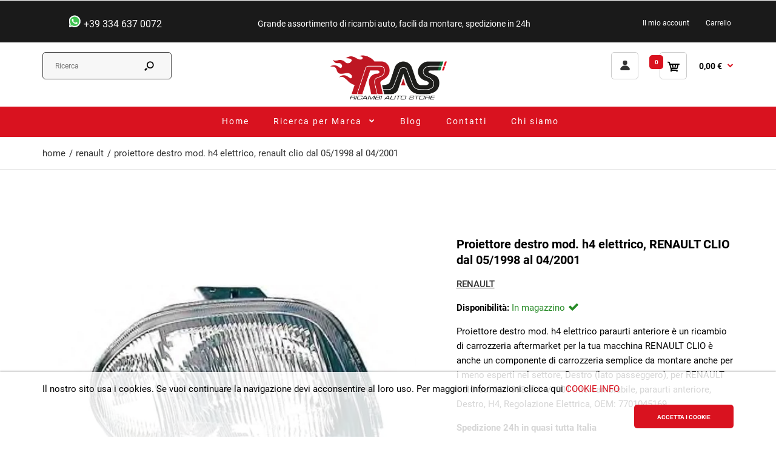

--- FILE ---
content_type: text/html; charset=utf-8
request_url: https://ricambi-carrozzeria.com/products/proiettore-destro-mod-h4-elettrico-renault-clio-dal-05-1998-al-04-2001
body_size: 29962
content:
<!DOCTYPE html>
<!--[if IE 7]><html lang="it" class="ie7 responsive"><![endif]-->
<!--[if IE 8]><html lang="it" class="ie8 responsive"><![endif]-->
<!--[if IE 9]><html lang="it" class="ie9 responsive"><![endif]-->
<!--[if !IE]><!--><html lang="it" class="responsive"><!--<![endif]-->
<head>
  <meta charset="utf-8" />
  <!--[if IE]><meta http-equiv='X-UA-Compatible' content='IE=edge,chrome=1' /><![endif]-->
  <meta name="msvalidate.01" content="274BE0AF655E0705FFF3C854B423EF7D" />
  <meta name="yandex-verification" content="ca24d9f2d99fb2e2" /><meta name="viewport" content="width=device-width, initial-scale=1, minimum-scale=1, maximum-scale=1" /><link rel="dns-prefetch" href="https://cdn.shopify.com">
    <link rel="preconnect" href="https://fonts.gstatic.com" crossorigin>
  	<link rel="preconnect" href="https://www.gstatic.com" />
    <link rel="dns-prefetch" href="https://productreviews.shopifycdn.com">
    <link rel="dns-prefetch" href="https://ajax.googleapis.com">
    <link rel="dns-prefetch" href="https://maps.googleapis.com">
    <link rel="dns-prefetch" href="https://maps.gstatic.com">
  	<link rel="dns-prefetch" href="https://www.googletagmanager.com" />
	<link rel="dns-prefetch" href="https://www.google-analytics.com" />
	<link rel="dns-prefetch" href="https://ssl.google-analytics.com" />
  	<link rel="dns-prefetch" href="https://stats.g.doubleclick.net" />
    <link rel="dns-prefetch" href="https://ajax.aspnetcdn.com">
  	<link rel="dns-prefetch" href="https://www.google.com" /><link rel="shortcut icon" href="//ricambi-carrozzeria.com/cdn/shop/t/25/assets/favicon.png?v=74383759684320231081630059628" type="image/x-icon" /><link rel="apple-touch-icon-precomposed" href="//ricambi-carrozzeria.com/cdn/shop/t/25/assets/iphone_icon.png?v=7826631771033315451630059629" /><link rel="apple-touch-icon-precomposed" sizes="114x114" href="//ricambi-carrozzeria.com/cdn/shop/t/25/assets/iphone_icon_retina.png?v=7826631771033315451630059629" /><link rel="apple-touch-icon-precomposed" sizes="72x72" href="//ricambi-carrozzeria.com/cdn/shop/t/25/assets/ipad_icon.png?v=7826631771033315451630059629" /><link rel="apple-touch-icon-precomposed" sizes="144x144" href="//ricambi-carrozzeria.com/cdn/shop/t/25/assets/ipad_icon_retina.png?v=7826631771033315451630059652" /><style>
  	    iframe#admin-bar-iframe{
      	display:none !important;
    }
  </style>
<!-- template = product -->
  	<title>Proiettore destro mod. h4 elettrico RENAULT CLIO dal 05/1998 al 04/2001</title>
    <meta name="description" content="Proiettore destro mod. h4 elettrico RENAULT CLIO dal 05/1998 al 04/2001, (lato passeggero) paraurti anteriore, Destro, H4, Regolazione Elettrica,"/>
    <link rel="canonical" href="https://ricambi-carrozzeria.com/products/proiettore-destro-mod-h4-elettrico-renault-clio-dal-05-1998-al-04-2001" />
  <meta name="robots" content="index, follow">


<!-- /snippets/social-meta-tags.liquid -->
<meta property="og:site_name" content="ricambi-carrozzeria">
<meta property="og:url" content="https://ricambi-carrozzeria.com/products/proiettore-destro-mod-h4-elettrico-renault-clio-dal-05-1998-al-04-2001">
<meta property="og:title" content="Proiettore destro mod. h4 elettrico, RENAULT CLIO dal 05/1998 al 04/2001">
<meta property="og:type" content="product">
<meta property="og:description" content="Proiettore destro mod. h4 elettrico RENAULT CLIO dal 05/1998 al 04/2001, (lato passeggero) paraurti anteriore, Destro, H4, Regolazione Elettrica,"><meta property="og:price:amount" content="41,90">
  <meta property="og:price:currency" content="EUR">
  <meta property="og:price:amount_currency" content="41,90 €"><meta property="og:image" content="http://ricambi-carrozzeria.com/cdn/shop/products/proiettore-destro-renault-clio-dal-05-98-al-04-01-fr-18291_d35953ef-b304-4bb1-b8d6-26f59af22e80_1024x1024.jpg?v=1626205978">
<meta property="og:image:secure_url" content="https://ricambi-carrozzeria.com/cdn/shop/products/proiettore-destro-renault-clio-dal-05-98-al-04-01-fr-18291_d35953ef-b304-4bb1-b8d6-26f59af22e80_1024x1024.jpg?v=1626205978">

<meta name="twitter:site" content="@">
<meta name="twitter:card" content="summary_large_image">
<meta name="twitter:title" content="Proiettore destro mod. h4 elettrico, RENAULT CLIO dal 05/1998 al 04/2001">
<meta name="twitter:description" content="Proiettore destro mod. h4 elettrico RENAULT CLIO dal 05/1998 al 04/2001, (lato passeggero) paraurti anteriore, Destro, H4, Regolazione Elettrica,">


  <!-- script>window.performance && window.performance.mark && window.performance.mark('shopify.content_for_header.start');</script -->

  <meta name="google-site-verification" content="Z2cTxD7JAYSnJPp006ttky41xTFY4o_ST10xuqMKR3k">
  <meta name="facebook-domain-verification" content="fh49hn98v47rtt4o5ksyi1u6viit28">
  <meta id="shopify-digital-wallet" name="shopify-digital-wallet" content="/58135347377/digital_wallets/dialog">
  <meta name="shopify-checkout-api-token" content="bec97468d209b6d58230517e9ee4b421">
  <meta id="in-context-paypal-metadata"  content="" data-shop-id="58135347377" data-venmo-supported="false" data-environment="production" data-locale="it_IT" data-paypal-v4="true" data-currency="EUR">

  <!-- script>window.performance && window.performance.mark && window.performance.mark('shopify.content_for_header.end');</script -->
<!-- test end -->


  
<link href="//ricambi-carrozzeria.com/cdn/shop/t/25/assets/rt.application.scss?v=131852739805872060001738237659" rel="stylesheet" type="text/css" media="all" /><link href="//ricambi-carrozzeria.com/cdn/shop/t/25/assets/rt.custom.scss?v=11667851678083659461742295052" rel="stylesheet" type="text/css" media="all" /><link href="//ricambi-carrozzeria.com/cdn/shop/t/25/assets/custom_code.scss?v=4910107425979249891643985023" rel="stylesheet" type="text/css" media="all" /><!-- shopify-head --><script>
window.sidebar=!1,
window.template="product",
window.rtl=!1,
window.popup_mailchimp_expire=0,
window.popup_mailchimp_period=1,
window.popup_mailchimp_delay=200,
window.popup_mailchimp_close=0,
window.products={},window.product_image_zoom=0,
window.asset_url="//ricambi-carrozzeria.com/cdn/shop/t/25/assets/?v=19871",
window.swatch_color=false,
window.swatch_size=false,
window.shopping_cart_type="direct",
window.contact_map_address="Viale Magenta, 1C42123 Reggio Emilia (RE)",
window.money_format="{{ amount_with_comma_separator }} €",
window.show_multiple_currencies=true,window.shopCurrency="EUR",
window.defaultCurrency="USD",
window.cookieCurrency="",
window.jsonCurrency="{{ amount_with_comma_separator }} € EUR",
window.jsonMoney="{{ amount_with_comma_separator }} €",
window.formatCurrency="money_format",window.all_results_text="Vedi tutti i risultati",
window.megamenu_active=!1,
window.megamenu_hover=!1,
window.megamenu_responsive=!1,
window.megamenu_responsive_design="yes",
window.fixed_header="header",
window.compare="",
window.pitem_row="2",
window.swatch_color="",
window.swatch_size="",
window.swatch_color_advanced="";
window.hn_use = false;
window.hn_once = false;
window.social_instagram = false;
var theme = {
  apps: {
    details: "Particolari",
    buyNow: "Acquista ora",
  },
  strings: {
    addToCart: "Aggiungi al carrello",
    soldOut: "Esaurito",
    unavailable: "Non disponibile",
    inStock: "In magazzino",
    available: "A disposizione: ",
    outStock: "Esaurito",
    sale: "Vendita",
    btn_select_options: "Seleziona le opzioni",
    btn_add_to_cart: "Aggiungi al carrello"
  },
  settings: {
    moneyFormat:"{{ amount_with_comma_separator }} €",
  },
  inventory: false,
  sale_percentages: null,
  asset_url: "\/\/ricambi-carrozzeria.com\/cdn\/shop\/t\/25\/assets\/?v=19871"
}

</script>

<link href="https://monorail-edge.shopifysvc.com" rel="dns-prefetch">
<script>(function(){if ("sendBeacon" in navigator && "performance" in window) {try {var session_token_from_headers = performance.getEntriesByType('navigation')[0].serverTiming.find(x => x.name == '_s').description;} catch {var session_token_from_headers = undefined;}var session_cookie_matches = document.cookie.match(/_shopify_s=([^;]*)/);var session_token_from_cookie = session_cookie_matches && session_cookie_matches.length === 2 ? session_cookie_matches[1] : "";var session_token = session_token_from_headers || session_token_from_cookie || "";function handle_abandonment_event(e) {var entries = performance.getEntries().filter(function(entry) {return /monorail-edge.shopifysvc.com/.test(entry.name);});if (!window.abandonment_tracked && entries.length === 0) {window.abandonment_tracked = true;var currentMs = Date.now();var navigation_start = performance.timing.navigationStart;var payload = {shop_id: 58135347377,url: window.location.href,navigation_start,duration: currentMs - navigation_start,session_token,page_type: "product"};window.navigator.sendBeacon("https://monorail-edge.shopifysvc.com/v1/produce", JSON.stringify({schema_id: "online_store_buyer_site_abandonment/1.1",payload: payload,metadata: {event_created_at_ms: currentMs,event_sent_at_ms: currentMs}}));}}window.addEventListener('pagehide', handle_abandonment_event);}}());</script>
<script id="web-pixels-manager-setup">(function e(e,d,r,n,o){if(void 0===o&&(o={}),!Boolean(null===(a=null===(i=window.Shopify)||void 0===i?void 0:i.analytics)||void 0===a?void 0:a.replayQueue)){var i,a;window.Shopify=window.Shopify||{};var t=window.Shopify;t.analytics=t.analytics||{};var s=t.analytics;s.replayQueue=[],s.publish=function(e,d,r){return s.replayQueue.push([e,d,r]),!0};try{self.performance.mark("wpm:start")}catch(e){}var l=function(){var e={modern:/Edge?\/(1{2}[4-9]|1[2-9]\d|[2-9]\d{2}|\d{4,})\.\d+(\.\d+|)|Firefox\/(1{2}[4-9]|1[2-9]\d|[2-9]\d{2}|\d{4,})\.\d+(\.\d+|)|Chrom(ium|e)\/(9{2}|\d{3,})\.\d+(\.\d+|)|(Maci|X1{2}).+ Version\/(15\.\d+|(1[6-9]|[2-9]\d|\d{3,})\.\d+)([,.]\d+|)( \(\w+\)|)( Mobile\/\w+|) Safari\/|Chrome.+OPR\/(9{2}|\d{3,})\.\d+\.\d+|(CPU[ +]OS|iPhone[ +]OS|CPU[ +]iPhone|CPU IPhone OS|CPU iPad OS)[ +]+(15[._]\d+|(1[6-9]|[2-9]\d|\d{3,})[._]\d+)([._]\d+|)|Android:?[ /-](13[3-9]|1[4-9]\d|[2-9]\d{2}|\d{4,})(\.\d+|)(\.\d+|)|Android.+Firefox\/(13[5-9]|1[4-9]\d|[2-9]\d{2}|\d{4,})\.\d+(\.\d+|)|Android.+Chrom(ium|e)\/(13[3-9]|1[4-9]\d|[2-9]\d{2}|\d{4,})\.\d+(\.\d+|)|SamsungBrowser\/([2-9]\d|\d{3,})\.\d+/,legacy:/Edge?\/(1[6-9]|[2-9]\d|\d{3,})\.\d+(\.\d+|)|Firefox\/(5[4-9]|[6-9]\d|\d{3,})\.\d+(\.\d+|)|Chrom(ium|e)\/(5[1-9]|[6-9]\d|\d{3,})\.\d+(\.\d+|)([\d.]+$|.*Safari\/(?![\d.]+ Edge\/[\d.]+$))|(Maci|X1{2}).+ Version\/(10\.\d+|(1[1-9]|[2-9]\d|\d{3,})\.\d+)([,.]\d+|)( \(\w+\)|)( Mobile\/\w+|) Safari\/|Chrome.+OPR\/(3[89]|[4-9]\d|\d{3,})\.\d+\.\d+|(CPU[ +]OS|iPhone[ +]OS|CPU[ +]iPhone|CPU IPhone OS|CPU iPad OS)[ +]+(10[._]\d+|(1[1-9]|[2-9]\d|\d{3,})[._]\d+)([._]\d+|)|Android:?[ /-](13[3-9]|1[4-9]\d|[2-9]\d{2}|\d{4,})(\.\d+|)(\.\d+|)|Mobile Safari.+OPR\/([89]\d|\d{3,})\.\d+\.\d+|Android.+Firefox\/(13[5-9]|1[4-9]\d|[2-9]\d{2}|\d{4,})\.\d+(\.\d+|)|Android.+Chrom(ium|e)\/(13[3-9]|1[4-9]\d|[2-9]\d{2}|\d{4,})\.\d+(\.\d+|)|Android.+(UC? ?Browser|UCWEB|U3)[ /]?(15\.([5-9]|\d{2,})|(1[6-9]|[2-9]\d|\d{3,})\.\d+)\.\d+|SamsungBrowser\/(5\.\d+|([6-9]|\d{2,})\.\d+)|Android.+MQ{2}Browser\/(14(\.(9|\d{2,})|)|(1[5-9]|[2-9]\d|\d{3,})(\.\d+|))(\.\d+|)|K[Aa][Ii]OS\/(3\.\d+|([4-9]|\d{2,})\.\d+)(\.\d+|)/},d=e.modern,r=e.legacy,n=navigator.userAgent;return n.match(d)?"modern":n.match(r)?"legacy":"unknown"}(),u="modern"===l?"modern":"legacy",c=(null!=n?n:{modern:"",legacy:""})[u],f=function(e){return[e.baseUrl,"/wpm","/b",e.hashVersion,"modern"===e.buildTarget?"m":"l",".js"].join("")}({baseUrl:d,hashVersion:r,buildTarget:u}),m=function(e){var d=e.version,r=e.bundleTarget,n=e.surface,o=e.pageUrl,i=e.monorailEndpoint;return{emit:function(e){var a=e.status,t=e.errorMsg,s=(new Date).getTime(),l=JSON.stringify({metadata:{event_sent_at_ms:s},events:[{schema_id:"web_pixels_manager_load/3.1",payload:{version:d,bundle_target:r,page_url:o,status:a,surface:n,error_msg:t},metadata:{event_created_at_ms:s}}]});if(!i)return console&&console.warn&&console.warn("[Web Pixels Manager] No Monorail endpoint provided, skipping logging."),!1;try{return self.navigator.sendBeacon.bind(self.navigator)(i,l)}catch(e){}var u=new XMLHttpRequest;try{return u.open("POST",i,!0),u.setRequestHeader("Content-Type","text/plain"),u.send(l),!0}catch(e){return console&&console.warn&&console.warn("[Web Pixels Manager] Got an unhandled error while logging to Monorail."),!1}}}}({version:r,bundleTarget:l,surface:e.surface,pageUrl:self.location.href,monorailEndpoint:e.monorailEndpoint});try{o.browserTarget=l,function(e){var d=e.src,r=e.async,n=void 0===r||r,o=e.onload,i=e.onerror,a=e.sri,t=e.scriptDataAttributes,s=void 0===t?{}:t,l=document.createElement("script"),u=document.querySelector("head"),c=document.querySelector("body");if(l.async=n,l.src=d,a&&(l.integrity=a,l.crossOrigin="anonymous"),s)for(var f in s)if(Object.prototype.hasOwnProperty.call(s,f))try{l.dataset[f]=s[f]}catch(e){}if(o&&l.addEventListener("load",o),i&&l.addEventListener("error",i),u)u.appendChild(l);else{if(!c)throw new Error("Did not find a head or body element to append the script");c.appendChild(l)}}({src:f,async:!0,onload:function(){if(!function(){var e,d;return Boolean(null===(d=null===(e=window.Shopify)||void 0===e?void 0:e.analytics)||void 0===d?void 0:d.initialized)}()){var d=window.webPixelsManager.init(e)||void 0;if(d){var r=window.Shopify.analytics;r.replayQueue.forEach((function(e){var r=e[0],n=e[1],o=e[2];d.publishCustomEvent(r,n,o)})),r.replayQueue=[],r.publish=d.publishCustomEvent,r.visitor=d.visitor,r.initialized=!0}}},onerror:function(){return m.emit({status:"failed",errorMsg:"".concat(f," has failed to load")})},sri:function(e){var d=/^sha384-[A-Za-z0-9+/=]+$/;return"string"==typeof e&&d.test(e)}(c)?c:"",scriptDataAttributes:o}),m.emit({status:"loading"})}catch(e){m.emit({status:"failed",errorMsg:(null==e?void 0:e.message)||"Unknown error"})}}})({shopId: 58135347377,storefrontBaseUrl: "https://ricambi-carrozzeria.com",extensionsBaseUrl: "https://extensions.shopifycdn.com/cdn/shopifycloud/web-pixels-manager",monorailEndpoint: "https://monorail-edge.shopifysvc.com/unstable/produce_batch",surface: "storefront-renderer",enabledBetaFlags: ["2dca8a86"],webPixelsConfigList: [{"id":"1048510811","configuration":"{\"config\":\"{\\\"pixel_id\\\":\\\"AW-10801238495\\\",\\\"target_country\\\":\\\"IT\\\",\\\"gtag_events\\\":[{\\\"type\\\":\\\"search\\\",\\\"action_label\\\":\\\"AW-10801238495\\\/7unxCN7zh4cDEN-jt54o\\\"},{\\\"type\\\":\\\"begin_checkout\\\",\\\"action_label\\\":\\\"AW-10801238495\\\/QulsCNvzh4cDEN-jt54o\\\"},{\\\"type\\\":\\\"view_item\\\",\\\"action_label\\\":[\\\"AW-10801238495\\\/LK33CNXzh4cDEN-jt54o\\\",\\\"MC-SKWDM8GLLY\\\"]},{\\\"type\\\":\\\"purchase\\\",\\\"action_label\\\":[\\\"AW-10801238495\\\/ZzRFCNLzh4cDEN-jt54o\\\",\\\"MC-SKWDM8GLLY\\\"]},{\\\"type\\\":\\\"page_view\\\",\\\"action_label\\\":[\\\"AW-10801238495\\\/vktrCM_zh4cDEN-jt54o\\\",\\\"MC-SKWDM8GLLY\\\"]},{\\\"type\\\":\\\"add_payment_info\\\",\\\"action_label\\\":\\\"AW-10801238495\\\/kGSzCOHzh4cDEN-jt54o\\\"},{\\\"type\\\":\\\"add_to_cart\\\",\\\"action_label\\\":\\\"AW-10801238495\\\/ydptCNjzh4cDEN-jt54o\\\"}],\\\"enable_monitoring_mode\\\":false}\"}","eventPayloadVersion":"v1","runtimeContext":"OPEN","scriptVersion":"b2a88bafab3e21179ed38636efcd8a93","type":"APP","apiClientId":1780363,"privacyPurposes":[],"dataSharingAdjustments":{"protectedCustomerApprovalScopes":["read_customer_address","read_customer_email","read_customer_name","read_customer_personal_data","read_customer_phone"]}},{"id":"286589275","configuration":"{\"pixel_id\":\"284701043567903\",\"pixel_type\":\"facebook_pixel\",\"metaapp_system_user_token\":\"-\"}","eventPayloadVersion":"v1","runtimeContext":"OPEN","scriptVersion":"ca16bc87fe92b6042fbaa3acc2fbdaa6","type":"APP","apiClientId":2329312,"privacyPurposes":["ANALYTICS","MARKETING","SALE_OF_DATA"],"dataSharingAdjustments":{"protectedCustomerApprovalScopes":["read_customer_address","read_customer_email","read_customer_name","read_customer_personal_data","read_customer_phone"]}},{"id":"204603739","eventPayloadVersion":"v1","runtimeContext":"LAX","scriptVersion":"1","type":"CUSTOM","privacyPurposes":["ANALYTICS"],"name":"Google Analytics tag (migrated)"},{"id":"shopify-app-pixel","configuration":"{}","eventPayloadVersion":"v1","runtimeContext":"STRICT","scriptVersion":"0450","apiClientId":"shopify-pixel","type":"APP","privacyPurposes":["ANALYTICS","MARKETING"]},{"id":"shopify-custom-pixel","eventPayloadVersion":"v1","runtimeContext":"LAX","scriptVersion":"0450","apiClientId":"shopify-pixel","type":"CUSTOM","privacyPurposes":["ANALYTICS","MARKETING"]}],isMerchantRequest: false,initData: {"shop":{"name":"ricambi-carrozzeria","paymentSettings":{"currencyCode":"EUR"},"myshopifyDomain":"ricambi-carrozzeria.myshopify.com","countryCode":"IT","storefrontUrl":"https:\/\/ricambi-carrozzeria.com"},"customer":null,"cart":null,"checkout":null,"productVariants":[{"price":{"amount":41.9,"currencyCode":"EUR"},"product":{"title":"Proiettore destro mod. h4 elettrico, RENAULT CLIO dal 05\/1998 al 04\/2001","vendor":"RENAULT","id":"6814290772145","untranslatedTitle":"Proiettore destro mod. h4 elettrico, RENAULT CLIO dal 05\/1998 al 04\/2001","url":"\/products\/proiettore-destro-mod-h4-elettrico-renault-clio-dal-05-1998-al-04-2001","type":"FANALI - PROIETTORE"},"id":"40329774858417","image":{"src":"\/\/ricambi-carrozzeria.com\/cdn\/shop\/products\/proiettore-destro-renault-clio-dal-05-98-al-04-01-fr-18291_d35953ef-b304-4bb1-b8d6-26f59af22e80.jpg?v=1626205978"},"sku":"FR-18291","title":"Default","untranslatedTitle":"Default"}],"purchasingCompany":null},},"https://ricambi-carrozzeria.com/cdn","1d2a099fw23dfb22ep557258f5m7a2edbae",{"modern":"","legacy":""},{"shopId":"58135347377","storefrontBaseUrl":"https:\/\/ricambi-carrozzeria.com","extensionBaseUrl":"https:\/\/extensions.shopifycdn.com\/cdn\/shopifycloud\/web-pixels-manager","surface":"storefront-renderer","enabledBetaFlags":"[\"2dca8a86\"]","isMerchantRequest":"false","hashVersion":"1d2a099fw23dfb22ep557258f5m7a2edbae","publish":"custom","events":"[[\"page_viewed\",{}],[\"product_viewed\",{\"productVariant\":{\"price\":{\"amount\":41.9,\"currencyCode\":\"EUR\"},\"product\":{\"title\":\"Proiettore destro mod. h4 elettrico, RENAULT CLIO dal 05\/1998 al 04\/2001\",\"vendor\":\"RENAULT\",\"id\":\"6814290772145\",\"untranslatedTitle\":\"Proiettore destro mod. h4 elettrico, RENAULT CLIO dal 05\/1998 al 04\/2001\",\"url\":\"\/products\/proiettore-destro-mod-h4-elettrico-renault-clio-dal-05-1998-al-04-2001\",\"type\":\"FANALI - PROIETTORE\"},\"id\":\"40329774858417\",\"image\":{\"src\":\"\/\/ricambi-carrozzeria.com\/cdn\/shop\/products\/proiettore-destro-renault-clio-dal-05-98-al-04-01-fr-18291_d35953ef-b304-4bb1-b8d6-26f59af22e80.jpg?v=1626205978\"},\"sku\":\"FR-18291\",\"title\":\"Default\",\"untranslatedTitle\":\"Default\"}}]]"});</script><script>
  window.ShopifyAnalytics = window.ShopifyAnalytics || {};
  window.ShopifyAnalytics.meta = window.ShopifyAnalytics.meta || {};
  window.ShopifyAnalytics.meta.currency = 'EUR';
  var meta = {"product":{"id":6814290772145,"gid":"gid:\/\/shopify\/Product\/6814290772145","vendor":"RENAULT","type":"FANALI - PROIETTORE","handle":"proiettore-destro-mod-h4-elettrico-renault-clio-dal-05-1998-al-04-2001","variants":[{"id":40329774858417,"price":4190,"name":"Proiettore destro mod. h4 elettrico, RENAULT CLIO dal 05\/1998 al 04\/2001","public_title":null,"sku":"FR-18291"}],"remote":false},"page":{"pageType":"product","resourceType":"product","resourceId":6814290772145,"requestId":"872ba1a6-9afd-492b-83c2-f2c6a5d5d24e-1769824824"}};
  for (var attr in meta) {
    window.ShopifyAnalytics.meta[attr] = meta[attr];
  }
</script>
<script class="analytics">
  (function () {
    var customDocumentWrite = function(content) {
      var jquery = null;

      if (window.jQuery) {
        jquery = window.jQuery;
      } else if (window.Checkout && window.Checkout.$) {
        jquery = window.Checkout.$;
      }

      if (jquery) {
        jquery('body').append(content);
      }
    };

    var hasLoggedConversion = function(token) {
      if (token) {
        return document.cookie.indexOf('loggedConversion=' + token) !== -1;
      }
      return false;
    }

    var setCookieIfConversion = function(token) {
      if (token) {
        var twoMonthsFromNow = new Date(Date.now());
        twoMonthsFromNow.setMonth(twoMonthsFromNow.getMonth() + 2);

        document.cookie = 'loggedConversion=' + token + '; expires=' + twoMonthsFromNow;
      }
    }

    var trekkie = window.ShopifyAnalytics.lib = window.trekkie = window.trekkie || [];
    if (trekkie.integrations) {
      return;
    }
    trekkie.methods = [
      'identify',
      'page',
      'ready',
      'track',
      'trackForm',
      'trackLink'
    ];
    trekkie.factory = function(method) {
      return function() {
        var args = Array.prototype.slice.call(arguments);
        args.unshift(method);
        trekkie.push(args);
        return trekkie;
      };
    };
    for (var i = 0; i < trekkie.methods.length; i++) {
      var key = trekkie.methods[i];
      trekkie[key] = trekkie.factory(key);
    }
    trekkie.load = function(config) {
      trekkie.config = config || {};
      trekkie.config.initialDocumentCookie = document.cookie;
      var first = document.getElementsByTagName('script')[0];
      var script = document.createElement('script');
      script.type = 'text/javascript';
      script.onerror = function(e) {
        var scriptFallback = document.createElement('script');
        scriptFallback.type = 'text/javascript';
        scriptFallback.onerror = function(error) {
                var Monorail = {
      produce: function produce(monorailDomain, schemaId, payload) {
        var currentMs = new Date().getTime();
        var event = {
          schema_id: schemaId,
          payload: payload,
          metadata: {
            event_created_at_ms: currentMs,
            event_sent_at_ms: currentMs
          }
        };
        return Monorail.sendRequest("https://" + monorailDomain + "/v1/produce", JSON.stringify(event));
      },
      sendRequest: function sendRequest(endpointUrl, payload) {
        // Try the sendBeacon API
        if (window && window.navigator && typeof window.navigator.sendBeacon === 'function' && typeof window.Blob === 'function' && !Monorail.isIos12()) {
          var blobData = new window.Blob([payload], {
            type: 'text/plain'
          });

          if (window.navigator.sendBeacon(endpointUrl, blobData)) {
            return true;
          } // sendBeacon was not successful

        } // XHR beacon

        var xhr = new XMLHttpRequest();

        try {
          xhr.open('POST', endpointUrl);
          xhr.setRequestHeader('Content-Type', 'text/plain');
          xhr.send(payload);
        } catch (e) {
          console.log(e);
        }

        return false;
      },
      isIos12: function isIos12() {
        return window.navigator.userAgent.lastIndexOf('iPhone; CPU iPhone OS 12_') !== -1 || window.navigator.userAgent.lastIndexOf('iPad; CPU OS 12_') !== -1;
      }
    };
    Monorail.produce('monorail-edge.shopifysvc.com',
      'trekkie_storefront_load_errors/1.1',
      {shop_id: 58135347377,
      theme_id: 126479761585,
      app_name: "storefront",
      context_url: window.location.href,
      source_url: "//ricambi-carrozzeria.com/cdn/s/trekkie.storefront.c59ea00e0474b293ae6629561379568a2d7c4bba.min.js"});

        };
        scriptFallback.async = true;
        scriptFallback.src = '//ricambi-carrozzeria.com/cdn/s/trekkie.storefront.c59ea00e0474b293ae6629561379568a2d7c4bba.min.js';
        first.parentNode.insertBefore(scriptFallback, first);
      };
      script.async = true;
      script.src = '//ricambi-carrozzeria.com/cdn/s/trekkie.storefront.c59ea00e0474b293ae6629561379568a2d7c4bba.min.js';
      first.parentNode.insertBefore(script, first);
    };
    trekkie.load(
      {"Trekkie":{"appName":"storefront","development":false,"defaultAttributes":{"shopId":58135347377,"isMerchantRequest":null,"themeId":126479761585,"themeCityHash":"14991350216111016861","contentLanguage":"it","currency":"EUR","eventMetadataId":"722c3043-1198-4600-8138-096dc2fdaa48"},"isServerSideCookieWritingEnabled":true,"monorailRegion":"shop_domain","enabledBetaFlags":["65f19447","b5387b81"]},"Session Attribution":{},"S2S":{"facebookCapiEnabled":true,"source":"trekkie-storefront-renderer","apiClientId":580111}}
    );

    var loaded = false;
    trekkie.ready(function() {
      if (loaded) return;
      loaded = true;

      window.ShopifyAnalytics.lib = window.trekkie;

      var originalDocumentWrite = document.write;
      document.write = customDocumentWrite;
      try { window.ShopifyAnalytics.merchantGoogleAnalytics.call(this); } catch(error) {};
      document.write = originalDocumentWrite;

      window.ShopifyAnalytics.lib.page(null,{"pageType":"product","resourceType":"product","resourceId":6814290772145,"requestId":"872ba1a6-9afd-492b-83c2-f2c6a5d5d24e-1769824824","shopifyEmitted":true});

      var match = window.location.pathname.match(/checkouts\/(.+)\/(thank_you|post_purchase)/)
      var token = match? match[1]: undefined;
      if (!hasLoggedConversion(token)) {
        setCookieIfConversion(token);
        window.ShopifyAnalytics.lib.track("Viewed Product",{"currency":"EUR","variantId":40329774858417,"productId":6814290772145,"productGid":"gid:\/\/shopify\/Product\/6814290772145","name":"Proiettore destro mod. h4 elettrico, RENAULT CLIO dal 05\/1998 al 04\/2001","price":"41.90","sku":"FR-18291","brand":"RENAULT","variant":null,"category":"FANALI - PROIETTORE","nonInteraction":true,"remote":false},undefined,undefined,{"shopifyEmitted":true});
      window.ShopifyAnalytics.lib.track("monorail:\/\/trekkie_storefront_viewed_product\/1.1",{"currency":"EUR","variantId":40329774858417,"productId":6814290772145,"productGid":"gid:\/\/shopify\/Product\/6814290772145","name":"Proiettore destro mod. h4 elettrico, RENAULT CLIO dal 05\/1998 al 04\/2001","price":"41.90","sku":"FR-18291","brand":"RENAULT","variant":null,"category":"FANALI - PROIETTORE","nonInteraction":true,"remote":false,"referer":"https:\/\/ricambi-carrozzeria.com\/products\/proiettore-destro-mod-h4-elettrico-renault-clio-dal-05-1998-al-04-2001"});
      }
    });


        var eventsListenerScript = document.createElement('script');
        eventsListenerScript.async = true;
        eventsListenerScript.src = "//ricambi-carrozzeria.com/cdn/shopifycloud/storefront/assets/shop_events_listener-3da45d37.js";
        document.getElementsByTagName('head')[0].appendChild(eventsListenerScript);

})();</script>
  <script>
  if (!window.ga || (window.ga && typeof window.ga !== 'function')) {
    window.ga = function ga() {
      (window.ga.q = window.ga.q || []).push(arguments);
      if (window.Shopify && window.Shopify.analytics && typeof window.Shopify.analytics.publish === 'function') {
        window.Shopify.analytics.publish("ga_stub_called", {}, {sendTo: "google_osp_migration"});
      }
      console.error("Shopify's Google Analytics stub called with:", Array.from(arguments), "\nSee https://help.shopify.com/manual/promoting-marketing/pixels/pixel-migration#google for more information.");
    };
    if (window.Shopify && window.Shopify.analytics && typeof window.Shopify.analytics.publish === 'function') {
      window.Shopify.analytics.publish("ga_stub_initialized", {}, {sendTo: "google_osp_migration"});
    }
  }
</script>
<script
  defer
  src="https://ricambi-carrozzeria.com/cdn/shopifycloud/perf-kit/shopify-perf-kit-3.1.0.min.js"
  data-application="storefront-renderer"
  data-shop-id="58135347377"
  data-render-region="gcp-us-east1"
  data-page-type="product"
  data-theme-instance-id="126479761585"
  data-theme-name="Fastor"
  data-theme-version="4.5"
  data-monorail-region="shop_domain"
  data-resource-timing-sampling-rate="10"
  data-shs="true"
  data-shs-beacon="true"
  data-shs-export-with-fetch="true"
  data-shs-logs-sample-rate="1"
  data-shs-beacon-endpoint="https://ricambi-carrozzeria.com/api/collect"
></script>
</head>




<body class=" deco-frame- deco-effect-  templateProduct body-full-width dropdown-menu-type-4 no-box-type-7 sale-new-type-2 body-white body-header-type-2 has-variant-mobile flex-view-1 collection-template-promo menu-noborder"><div id="global__symbols" style="display: none;">
  <svg xmlns="http://www.w3.org/2000/svg">
    <symbol id="global__symbols-heart"><svg xmlns="http://www.w3.org/2000/svg" viewBox="0 0 30 30"><path d="M19.9,4.1c-1.8,0-3.6,0.7-4.9,1.8c-1.3-1.2-3.1-1.8-4.9-1.8c-3.9,0-7,2.9-7,6.4c0,1.3,0.4,2.6,1.3,3.7c0,0,0.1,0.1,0.1,0.2l9.1,10.7c0.4,0.4,0.9,0.7,1.5,0.7c0.6,0,1.1-0.2,1.5-0.7l9.1-10.7c0.1-0.1,0.1-0.1,0.2-0.2c0.8-1.1,1.2-2.3,1.2-3.7C27,7,23.8,4.1,19.9,4.1z M9.9,8c-1.6,0-2.8,1.1-2.8,2.5c0,0.3-0.2,0.5-0.5,0.5s-0.5-0.2-0.5-0.5C6.1,8.6,7.8,7,9.9,7c0.3,0,0.5,0.2,0.5,0.5S10.1,8,9.9,8z"/></svg></symbol>
    <symbol id="global__symbols-profile"><svg xmlns="http://www.w3.org/2000/svg" viewBox="0 0 30 30"><g><path d="M13.4,13.6h3.2c2,0,3.7-1.7,3.7-3.7V6.7c0-2-1.7-3.7-3.7-3.7h-3.2c-2,0-3.7,1.7-3.7,3.7V10C9.7,12,11.4,13.6,13.4,13.6z"/><path d="M26.5,22.4c-2.2-4.5-6.6-7.2-11.5-7.2c-5,0-9.4,2.8-11.5,7.2c-0.5,1-0.4,2.1,0.2,3.1c0.6,0.9,1.6,1.5,2.7,1.5h17.4c1.1,0,2.1-0.6,2.7-1.5C26.9,24.5,27,23.4,26.5,22.4z"/></g></svg></symbol>
    <symbol id="global__symbols-cart"><svg xmlns="http://www.w3.org/2000/svg" viewBox="0 0 30 30"><g><g><path d="M22.3,20H11.6c-1,0-1.8-0.7-2.1-1.6L7,9.2c0-0.1,0-0.3,0.1-0.4c0.1-0.1,0.2-0.2,0.4-0.2h18.9c0.2,0,0.3,0.1,0.4,0.2c0.1,0.1,0.1,0.3,0.1,0.4l-2.5,9.2C24.2,19.4,23.3,20,22.3,20z"/></g><g><path d="M6.6,7.6l-0.8-3H3.1v-1h3.1c0.2,0,0.4,0.2,0.5,0.4l0.9,3.3L6.6,7.6z"/></g><g><path d="M11.6,26.4c-1.4,0-2.5-1.1-2.5-2.5s1.1-2.5,2.5-2.5c1.4,0,2.5,1.1,2.5,2.5S12.9,26.4,11.6,26.4z"/></g><g><path d="M22.3,26.4c-1.4,0-2.5-1.1-2.5-2.5s1.1-2.5,2.5-2.5c1.4,0,2.5,1.1,2.5,2.5S23.7,26.4,22.3,26.4z"/></g></g></svg></symbol><symbol id="global__symbols-cart-desktop"><svg xmlns="http://www.w3.org/2000/svg" viewBox="0 0 504.256 504.256"><path d="M478.755,125.762l-363.982-0.063L99.517,73.176c-2.274-7.831-8.578-14.018-16.45-16.147L29.673,42.591   c-2.012-0.544-4.081-0.82-6.149-0.82c-10.596,0-19.93,7.15-22.698,17.388c-1.641,6.065-0.82,12.407,2.31,17.856   c3.129,5.449,8.192,9.353,14.258,10.993l40.631,10.987l82.486,297.522c-11.749,5.797-19.367,17.809-19.367,31.184   c0,19.18,15.604,34.783,34.783,34.783c19.179,0,34.784-15.604,34.784-34.783c0-0.453-0.009-0.904-0.026-1.357h167.917   c-0.019,0.453-0.026,0.906-0.026,1.357c0,19.18,15.604,34.783,34.784,34.783c19.18,0,34.783-15.604,34.783-34.783   c0-17.629-13.402-32.408-30.554-34.518c-41.737-6.74-212.073-14.977-212.073-14.977l-5.595-21.894h212.53   c10.866,0,20.526-7.302,23.495-17.754l45.93-161.797h16.88c14.083,0,25.5-11.417,25.5-25.5S492.838,125.762,478.755,125.762z    M208.05,302.168h-39.839c-1.089-0.02-2.688,0.231-3.417-2.332c-0.926-3.254-2.223-7.725-2.223-7.725l-31.223-109.99   c-0.152-0.535-0.042-1.121,0.293-1.564c0.337-0.446,0.871-0.712,1.43-0.712h48.418c0.844,0,1.562,0.575,1.745,1.399l26.407,118.246   l0.096,0.365c0.05,0.163,0.075,0.338,0.075,0.521C209.812,301.356,209.023,302.153,208.05,302.168z M309.718,182.025   l-21.519,118.746c-0.183,0.822-0.9,1.396-1.744,1.396h-30.05c-0.845,0-1.563-0.576-1.748-1.398L233.14,182.021   c-0.119-0.53,0.009-1.079,0.352-1.506c0.341-0.425,0.85-0.669,1.395-0.669h73.084c0.546,0,1.055,0.244,1.397,0.672   C309.71,180.942,309.837,181.493,309.718,182.025z M411.511,182.125l-33.709,118.742c-0.218,0.767-0.926,1.304-1.722,1.304h-41.227   c-0.547,0-1.056-0.244-1.396-0.67c-0.342-0.427-0.469-0.979-0.351-1.511l26.517-118.745c0.181-0.81,0.916-1.398,1.748-1.398h48.417   c0.558,0,1.091,0.265,1.427,0.71C411.553,181.001,411.662,181.587,411.511,182.125z"></path></svg></symbol><symbol id="global__symbols-close"><svg xmlns="http://www.w3.org/2000/svg" viewBox="0 0 32 32"><g id="icomoon-ignore"></g><path d="M10.722 9.969l-0.754 0.754 5.278 5.278-5.253 5.253 0.754 0.754 5.253-5.253 5.253 5.253 0.754-0.754-5.253-5.253 5.278-5.278-0.754-0.754-5.278 5.278z" ></path></svg></symbol>
    <symbol id="global__symbols-cart-add"><svg xmlns="http://www.w3.org/2000/svg" viewBox="0 0 504.255 504.254"><g><g><path d="M283.863,374.637c0-2.2,0.07-4.383,0.195-6.553c-51.003-3.162-98.544-5.461-98.544-5.461l-5.595-21.894h109.17 c7.779-24.556,23.771-45.49,44.74-59.563l25.794-115.506c0.181-0.81,0.916-1.398,1.748-1.398h48.417 c0.558,0,1.091,0.265,1.427,0.71c0.337,0.446,0.446,1.033,0.295,1.569l-27.327,96.262c4-0.432,8.062-0.66,12.177-0.66 c12.307,0,24.154,1.992,35.248,5.662l30.268-106.625h16.88c14.083,0,25.5-11.417,25.5-25.5s-11.417-25.6-25.5-25.6l-363.982,0.037 L99.517,57.593c-2.274-7.831-8.578-14.018-16.45-16.147L29.673,27.008c-2.012-0.544-4.081-0.82-6.149-0.82 c-10.596,0-19.93,7.15-22.698,17.388c-1.641,6.065-0.82,12.407,2.31,17.856c3.129,5.449,8.192,9.353,14.258,10.993l40.631,10.987 l82.486,297.522c-11.749,5.797-19.367,17.809-19.367,31.184c0,19.18,15.604,34.783,34.783,34.783 c19.179,0,34.784-15.604,34.784-34.783c0-0.453-0.009-0.904-0.026-1.357h99.129C285.957,399.418,283.863,387.268,283.863,374.637z M233.492,164.931c0.341-0.425,0.85-0.669,1.395-0.669h73.085c0.546,0,1.055,0.244,1.397,0.672 c0.341,0.425,0.468,0.975,0.349,1.508l-21.519,118.746c-0.183,0.822-0.9,1.396-1.744,1.396h-30.05 c-0.845,0-1.563-0.576-1.748-1.398l-21.516-118.748C233.022,165.907,233.149,165.359,233.492,164.931z M164.42,283.377 c-0.255-0.9-33.072-116.839-33.072-116.839c-0.152-0.535-0.042-1.121,0.293-1.564c0.337-0.446,0.871-0.712,1.43-0.712h48.418 c0.844,0,1.562,0.575,1.745,1.399l26.407,118.246l0.096,0.365c0.05,0.163,0.075,0.338,0.075,0.521 c0,0.979-0.788,1.775-1.762,1.791h-41.273C165.27,286.584,164.675,284.279,164.42,283.377z"/><g><path d="M401.629,283.077c-53.846,0-97.496,43.65-97.496,97.495s43.65,97.495,97.496,97.495c53.845,0,97.494-43.65,97.494-97.495 S455.474,283.077,401.629,283.077z M455.625,395.573h-39.248v38.996c0,8.285-6.716,15-15,15s-15-6.715-15-15v-38.996h-38.746 c-8.283,0-15-6.717-15-15.001s6.717-15,15-15h38.746v-38.997c0-8.283,6.716-15,15-15s15,6.717,15,15v38.997h39.248 c8.285,0,15,6.716,15,15S463.91,395.573,455.625,395.573z"/></g></g></g></svg></symbol>
    <symbol id="global__symbols-search"><svg xmlns="http://www.w3.org/2000/svg" viewBox="0 0 30 30"><g><g><path d="M14.7,0.5c-4.8,0-8.8,3.9-8.8,8.8c0,4.8,3.9,8.8,8.8,8.8s8.8-3.9,8.8-8.8C23.5,4.4,19.6,0.5,14.7,0.5z M14.7,15.5c-3.4,0-6.2-2.8-6.2-6.2c0-3.4,2.8-6.2,6.2-6.2c3.4,0,6.2,2.8,6.2,6.2C20.9,12.7,18.1,15.5,14.7,15.5z"/></g><path d="M7.3,16l-1.6,1.6l-0.1-0.1c-0.5-0.5-1.3-0.5-1.8,0l-3,3c-0.5,0.5-0.5,1.3,0,1.8l0.9,0.9c0.2,0.2,0.5,0.4,0.9,0.4s0.6-0.1,0.9-0.4l3-3c0.5-0.5,0.5-1.3,0-1.8l-0.1-0.1L8,16.7c0.2-0.2,0.2-0.5,0-0.7C7.8,15.8,7.5,15.8,7.3,16z"/></g></svg></symbol>
    <symbol id="global__symbols-filter"><svg xmlns="http://www.w3.org/2000/svg" viewBox="0 0 24 24"><g><path d="M1,4.3h5.3v0.4c0,1.1,0.9,1.9,1.9,1.9h1.8c1.1,0,1.9-0.9,1.9-1.9V2.9c0-1.1-0.9-1.9-1.9-1.9H8.3c-1.1,0-1.9,0.9-1.9,1.9v0.4H1c-0.3,0-0.5,0.2-0.5,0.5C0.5,4,0.7,4.3,1,4.3z"/><path d="M13.6,5.4c0.3,0,0.5-0.2,0.5-0.5V2.6c0-0.3-0.2-0.5-0.5-0.5s-0.5,0.2-0.5,0.5V5C13.1,5.2,13.4,5.4,13.6,5.4z"/><path d="M15.5,2.1c-0.3,0-0.5,0.2-0.5,0.5V5c0,0.3,0.2,0.5,0.5,0.5C15.8,5.4,16,5.2,16,5V2.6C16,2.4,15.8,2.1,15.5,2.1z"/><path d="M17.4,2.1c-0.3,0-0.5,0.2-0.5,0.5V5c0,0.3,0.2,0.5,0.5,0.5s0.5-0.2,0.5-0.5V2.6C17.9,2.4,17.6,2.1,17.4,2.1z"/><path d="M19.3,2.1c-0.3,0-0.5,0.2-0.5,0.5V5c0,0.3,0.2,0.5,0.5,0.5c0.3,0,0.5-0.2,0.5-0.5V2.6C19.7,2.4,19.5,2.1,19.3,2.1z"/><path d="M21.1,2.1c-0.3,0-0.5,0.2-0.5,0.5V5c0,0.3,0.2,0.5,0.5,0.5c0.3,0,0.5-0.2,0.5-0.5V2.6C21.6,2.4,21.4,2.1,21.1,2.1z"/><path d="M23,2.1c-0.3,0-0.5,0.2-0.5,0.5V5c0,0.3,0.2,0.5,0.5,0.5c0.3,0,0.5-0.2,0.5-0.5V2.6C23.5,2.4,23.3,2.1,23,2.1z"/><path d="M17.4,10.4c-0.3,0-0.5,0.2-0.5,0.5v2.3c0,0.3,0.2,0.5,0.5,0.5s0.5-0.2,0.5-0.5v-2.3C17.9,10.6,17.6,10.4,17.4,10.4z"/><path d="M19.3,10.4c-0.3,0-0.5,0.2-0.5,0.5v2.3c0,0.3,0.2,0.5,0.5,0.5c0.3,0,0.5-0.2,0.5-0.5v-2.3C19.7,10.6,19.5,10.4,19.3,10.4z"/><path d="M21.1,10.4c-0.3,0-0.5,0.2-0.5,0.5v2.3c0,0.3,0.2,0.5,0.5,0.5c0.3,0,0.5-0.2,0.5-0.5v-2.3C21.6,10.6,21.4,10.4,21.1,10.4z"/><path d="M23,10.4c-0.3,0-0.5,0.2-0.5,0.5v2.3c0,0.3,0.2,0.5,0.5,0.5c0.3,0,0.5-0.2,0.5-0.5v-2.3C23.5,10.6,23.3,10.4,23,10.4z"/><path d="M13.6,18.6c-0.3,0-0.5,0.2-0.5,0.5v2.3c0,0.3,0.2,0.5,0.5,0.5s0.5-0.2,0.5-0.5V19C14.1,18.8,13.9,18.6,13.6,18.6z"/><path d="M15.5,18.6c-0.3,0-0.5,0.2-0.5,0.5v2.3c0,0.3,0.2,0.5,0.5,0.5c0.3,0,0.5-0.2,0.5-0.5V19C16,18.8,15.8,18.6,15.5,18.6z"/><path d="M17.4,18.6c-0.3,0-0.5,0.2-0.5,0.5v2.3c0,0.3,0.2,0.5,0.5,0.5s0.5-0.2,0.5-0.5V19C17.9,18.8,17.6,18.6,17.4,18.6z"/><path d="M19.3,18.6c-0.3,0-0.5,0.2-0.5,0.5v2.3c0,0.3,0.2,0.5,0.5,0.5c0.3,0,0.5-0.2,0.5-0.5V19C19.7,18.8,19.5,18.6,19.3,18.6z"/><path d="M21.1,18.6c-0.3,0-0.5,0.2-0.5,0.5v2.3c0,0.3,0.2,0.5,0.5,0.5c0.3,0,0.5-0.2,0.5-0.5V19C21.6,18.8,21.4,18.6,21.1,18.6z"/><path d="M23,18.6c-0.3,0-0.5,0.2-0.5,0.5v2.3c0,0.3,0.2,0.5,0.5,0.5c0.3,0,0.5-0.2,0.5-0.5V19C23.5,18.8,23.3,18.6,23,18.6z"/><path d="M13,9.2h-1.8c-1.1,0-1.9,0.9-1.9,1.9v0.4H1c-0.3,0-0.5,0.2-0.5,0.5s0.2,0.5,0.5,0.5h8.3v0.4c0,1.1,0.9,1.9,1.9,1.9H13c1.1,0,1.9-0.9,1.9-1.9v-1.8C14.9,10,14.1,9.2,13,9.2z"/><path d="M10.1,17.4H8.3c-1.1,0-1.9,0.9-1.9,1.9v0.4H1c-0.3,0-0.5,0.2-0.5,0.5c0,0.3,0.2,0.5,0.5,0.5h5.3v0.4c0,1.1,0.9,1.9,1.9,1.9h1.8c1.1,0,1.9-0.9,1.9-1.9v-1.8C12,18.2,11.1,17.4,10.1,17.4z"/></g></svg></symbol>
    <symbol id="global__symbols-prev"><svg xmlns="http://www.w3.org/2000/svg" viewBox="0 0 24 24"><path d="M5.2,12L16,22.8l2.8-2.8l-7.6-7.6C11.1,12.3,11,12.1,11,12s0.1-0.3,0.1-0.4L18.8,4L16,1.2L5.2,12z"/></svg></symbol>
    <symbol id="global__symbols-next"><svg xmlns="http://www.w3.org/2000/svg" viewBox="0 0 24 24"><path d="M5.2,20L8,22.8L18.8,12L8,1.2L5.2,4l7.6,7.6c0.1,0.1,0.1,0.2,0.1,0.4s-0.1,0.3-0.1,0.4L5.2,20z"/></svg></symbol>
	<symbol id="global__symbols-comment"><svg xmlns="http://www.w3.org/2000/svg" viewBox="0 0 24 24"><g><g><path d="M8.5,9.5c-0.4,0-0.7,0.3-0.7,0.7s0.3,0.7,0.7,0.7s0.7-0.3,0.7-0.7S8.8,9.5,8.5,9.5z"/><path d="M11.4,9.5c-0.4,0-0.7,0.3-0.7,0.7s0.3,0.7,0.7,0.7c0.4,0,0.7-0.3,0.7-0.7S11.8,9.5,11.4,9.5z"/><path d="M14.3,9.5c-0.4,0-0.7,0.3-0.7,0.7s0.3,0.7,0.7,0.7c0.4,0,0.7-0.3,0.7-0.7S14.7,9.5,14.3,9.5z"/></g><g><g><path d="M12.6,22.4c-0.1,0-0.1,0-0.2,0c-0.2-0.1-0.3-0.2-0.3-0.4v-3h-3c-4.8,0-8.8-3.9-8.8-8.7c0-4.8,3.9-8.7,8.8-8.7h4.6c4.8,0,8.7,3.9,8.7,8.7c0,2.6-1.2,5.1-3.2,6.8l-6.3,5.4C12.8,22.4,12.7,22.4,12.6,22.4z M9.1,2.4c-4.3,0-7.8,3.5-7.8,7.8 c0,4.3,3.5,7.8,7.8,7.8h3.5c0.3,0,0.5,0.2,0.5,0.5V21l5.5-4.7c1.8-1.5,2.9-3.7,2.9-6.1c0-4.3-3.5-7.8-7.8-7.8H9.1z"/></g></g></g></svg></symbol>
    <symbol id="global__symbols-phone"><svg xmlns="http://www.w3.org/2000/svg" viewBox="0 0 24 24" ><path d="M18.2,22.8L18.2,22.8c-2.6,0-6.6-2.4-10.2-6C4.2,13,1.8,8.8,2,6.3c0-1.6,0.9-3,2.2-3.8c0.5-0.3,1-0.5,1.5-0.6c0.6-0.1,1.3,0.2,1.6,0.8l2.9,4.9c0.4,0.6,0.3,1.3-0.1,1.8C10,9.6,9.7,9.8,9.5,10c0.9,1.1,1.7,2,2.5,2.8c0.8,0.8,1.7,1.6,2.8,2.5c0.2-0.3,0.4-0.5,0.7-0.8c0.5-0.4,1.2-0.5,1.8-0.1l4.9,2.9c0.6,0.3,0.9,1,0.8,1.6c-0.1,0.6-0.3,1.1-0.6,1.5c-0.8,1.3-2.2,2.2-3.9,2.2C18.4,22.8,18.3,22.8,18.2,22.8z M6,2.7c0,0-0.1,0-0.1,0C5.5,2.8,5,3,4.7,3.2C3.6,3.9,2.9,5,2.9,6.3C2.7,8.6,5,12.6,8.6,16.2c3.4,3.4,7.3,5.7,9.6,5.7c0,0,0,0,0,0c0.1,0,0.2,0,0.3,0c1.3,0,2.5-0.7,3.1-1.8c0.2-0.4,0.4-0.8,0.5-1.2c0.1-0.3-0.1-0.6-0.3-0.7l-4.9-2.9c-0.2-0.1-0.6-0.1-0.8,0.1c-0.3,0.3-0.6,0.6-0.8,0.9c-0.1,0.1-0.2,0.2-0.3,0.2c-0.1,0-0.3,0-0.3-0.1c-1.3-1-2.3-2-3.2-2.9c-0.9-0.9-1.8-1.9-2.9-3.2C8.4,10.1,8.4,10,8.4,9.9c0-0.1,0.1-0.2,0.2-0.3c0.3-0.2,0.7-0.5,0.9-0.8C9.7,8.5,9.7,8.2,9.6,8L6.6,3.1C6.5,2.9,6.3,2.7,6,2.7z"/></svg></symbol>
    <symbol id="global__symbols-email"><svg xmlns="http://www.w3.org/2000/svg" viewBox="0 0 24 24"><g><g><path d="M12,23.6C5.6,23.6,0.4,18.4,0.4,12S5.6,0.4,12,0.4c6.4,0,11.6,5.2,11.6,11.6S18.4,23.6,12,23.6z M12,1.4C6.1,1.4,1.4,6.1,1.4,12S6.1,22.6,12,22.6c5.9,0,10.6-4.8,10.6-10.6S17.9,1.4,12,1.4z"/></g><g><g><path d="M12,17.8c-3.2,0-5.8-2.6-5.8-5.8c0-3.2,2.6-5.8,5.8-5.8c3.2,0,5.8,2.6,5.8,5.8c0,0.3-0.2,0.5-0.5,0.5s-0.5-0.2-0.5-0.5c0-2.6-2.2-4.8-4.8-4.8c-2.6,0-4.8,2.2-4.8,4.8s2.1,4.8,4.8,4.8c0.3,0,0.5,0.2,0.5,0.5S12.3,17.8,12,17.8z"/></g><g><path d="M12,17.8c-1.8,0-3.6-0.8-4.7-2.4C5.4,12.8,6,9.2,8.6,7.3c2.6-1.9,6.2-1.3,8.1,1.3c0.2,0.2,0.1,0.5-0.1,0.7S16,9.4,15.9,9.2C14.3,7,11.3,6.6,9.2,8.1C7,9.7,6.6,12.7,8.1,14.8c1.6,2.1,4.6,2.6,6.7,1.1c0.2-0.2,0.5-0.1,0.7,0.1c0.2,0.2,0.1,0.5-0.1,0.7C14.4,17.4,13.2,17.8,12,17.8z"/></g><g><path d="M12,14.7c-1.5,0-2.7-1.2-2.7-2.7c0-1.5,1.2-2.7,2.7-2.7c1.5,0,2.7,1.2,2.7,2.7c0,0.3-0.2,0.5-0.5,0.5s-0.5-0.2-0.5-0.5c0-0.9-0.8-1.7-1.7-1.7c-0.9,0-1.7,0.8-1.7,1.7c0,0.9,0.8,1.7,1.7,1.7c0.3,0,0.5,0.2,0.5,0.5S12.3,14.7,12,14.7z"/></g><g><path d="M12,14.7c-0.4,0-0.8-0.1-1.1-0.2c-0.7-0.3-1.2-0.8-1.4-1.5C9,11.6,9.6,10,11,9.5c0.7-0.3,1.4-0.2,2.1,0.1c0.7,0.3,1.2,0.8,1.4,1.5c0.1,0.3,0,0.5-0.3,0.6c-0.3,0.1-0.5,0-0.6-0.3c-0.2-0.4-0.5-0.8-0.9-1c-0.4-0.2-0.9-0.2-1.3,0c-0.9,0.3-1.3,1.3-1,2.2c0.2,0.4,0.5,0.8,0.9,1c0.4,0.2,0.9,0.2,1.3,0c0.3-0.1,0.5,0,0.6,0.3c0.1,0.3,0,0.5-0.3,0.6C12.7,14.6,12.3,14.7,12,14.7z"/></g><g><path d="M15.7,15.4c-1.1,0-2-0.9-2-2.1v-1.2c0-0.3,0.2-0.5,0.5-0.5s0.5,0.2,0.5,0.5v1.2c0,0.6,0.5,1.1,1,1.1c0.6,0,1.1-0.5,1.1-1.1V12c0-0.3,0.2-0.5,0.5-0.5s0.5,0.2,0.5,0.5v1.4C17.8,14.5,16.9,15.4,15.7,15.4z"/></g><g><path d="M14.2,13c-0.3,0-0.5-0.2-0.5-0.5v-2.2c0-0.3,0.2-0.5,0.5-0.5s0.5,0.2,0.5,0.5v2.2C14.7,12.8,14.5,13,14.2,13z"/></g></g></g></svg></symbol>
    <symbol id="global__symbols-skype"><svg xmlns="http://www.w3.org/2000/svg" viewBox="0 0 24 24" ><g><g><path d="M17.2,23.5L17.2,23.5c-0.8,0-1.6-0.2-2.4-0.5c-0.9,0.2-1.9,0.4-2.8,0.4c-3,0-5.9-1.2-8-3.3c-2.8-2.8-4-7-3-10.9c-1-2.4-0.4-5,1.4-6.8c1.2-1.2,2.8-1.8,4.4-1.8c0.8,0,1.6,0.2,2.4,0.5c0.9-0.2,1.9-0.4,2.8-0.4c3,0,5.9,1.2,8,3.3c2.8,2.8,4,7,3,10.9c1,2.4,0.4,5-1.4,6.8C20.5,22.8,18.9,23.5,17.2,23.5z M14.9,22c0.1,0,0.1,0,0.2,0c0.7,0.3,1.4,0.5,2.2,0.5l0,0c1.4,0,2.7-0.5,3.7-1.5c1.6-1.6,2-3.9,1.1-5.9c0-0.1-0.1-0.2,0-0.3c1-3.6,0-7.5-2.7-10.1c-2-2-4.6-3-7.3-3c-0.9,0-1.9,0.1-2.7,0.4C9.2,2,9,2,8.9,2C7,1.1,4.6,1.5,3,3C1.5,4.6,1.1,6.9,2,8.9C2,9,2,9.2,2,9.3c-1,3.6,0,7.5,2.7,10.1c2,2,4.6,3,7.3,3c0.9,0,1.9-0.1,2.7-0.4C14.8,22,14.8,22,14.9,22z"/></g><g><path d="M12,20.2c-2.7,0-4.9-2.2-4.9-4.9c0-1.1,0.9-2,2-2c1.1,0,2,0.9,2,2c0,0.5,0.4,1,1,1c0.5,0,1-0.4,1-1V15c0-0.5-0.4-1-1-1c-0.1,0-0.3,0-0.4,0C9.1,13.8,7.1,11.6,7.1,9V8.7C7.1,6,9.3,3.8,12,3.8c2.7,0,4.9,2.2,4.9,4.9c0,1.1-0.9,2-2,2c-1.1,0-2-0.9-2-2c0-0.5-0.4-1-1-1c-0.5,0-1,0.4-1,1V9c0,0.5,0.4,1,1,1c0.1,0,0.3,0,0.4,0c2.5,0.2,4.5,2.3,4.5,4.9v0.4C16.9,18,14.7,20.2,12,20.2z M9,14.4c-0.5,0-1,0.4-1,1c0,2.2,1.8,3.9,3.9,3.9c2.2,0,3.9-1.8,3.9-3.9V15c0-2-1.6-3.7-3.7-3.9c-0.1,0-0.2,0-0.3,0c-1.1,0-2-0.9-2-2V8.7c0-1.1,0.9-2,2-2s2,0.9,2,2c0,0.5,0.4,1,1,1c0.5,0,1-0.4,1-1c0-2.2-1.8-3.9-3.9-3.9c-2.2,0-3.9,1.8-3.9,3.9V9c0,2,1.6,3.7,3.6,3.9c0.1,0,0.2,0,0.3,0c1.1,0,2,0.9,2,2v0.4c0,1.1-0.9,2-2,2s-2-0.9-2-2C10,14.8,9.6,14.4,9,14.4z"/></g></g></svg></symbol>
    <symbol id="global__symbols-error"><svg xmlns="http://www.w3.org/2000/svg" viewBox="0 0 512 512" ><g><g><path d="M362.087,164.017H149.915c-6.62,0-11.988,5.367-11.988,11.988c0,6.621,5.367,11.988,11.988,11.988h212.172    c6.621,0,11.988-5.368,11.988-11.988C374.075,169.384,368.708,164.017,362.087,164.017z" style="fill: rgb(0, 0, 0);"></path></g></g><g><g><path d="M362.087,236.355H149.915c-6.62,0-11.988,5.368-11.988,11.988c0,6.621,5.367,11.988,11.988,11.988h212.172    c6.621,0,11.988-5.368,11.988-11.988S368.708,236.355,362.087,236.355z" style="fill: rgb(0, 0, 0);"></path></g></g><g><g><path d="M447.937,103.439c-0.082-3.008-1.276-5.944-3.489-8.158l-91.69-91.69c-2.176-2.214-5.2-3.592-8.55-3.592H89.285    c-13.92,0-25.247,11.325-25.247,25.248l0.005,299.353c0,0.106,0.013,0.207,0.016,0.313c0.164,6.065,3.303,11.562,8.484,14.779    l41.352,25.667c13.649,8.469,30.605,8.469,44.252-0.001l28.381-17.614c5.849-3.631,13.116-3.63,18.965-0.001l28.381,17.615    c6.824,4.237,14.474,6.355,22.126,6.354c7.651,0,15.304-2.118,22.126-6.354l28.381-17.615c5.849-3.629,13.116-3.629,18.965,0    l28.381,17.615c13.645,8.472,30.6,8.472,44.252,0l41.355-25.667c5.179-3.215,8.317-8.713,8.482-14.777    c0.002-0.104,0.016-0.207,0.016-0.313l0.005-220.845C447.964,103.64,447.946,103.543,447.937,103.439z M356.193,40.935h0.001    l50.834,50.834h-49.573c-0.695,0-1.262-0.567-1.262-1.262V40.935z M423.983,321.08l-38.52,23.908    c-5.849,3.631-13.116,3.63-18.965,0.001l-28.381-17.616c-13.649-8.469-30.605-8.468-44.252,0.001l-28.381,17.615    c-5.849,3.629-13.116,3.629-18.965,0l-28.381-17.615c-13.646-8.472-30.602-8.472-44.252,0l-28.381,17.615    c-5.849,3.629-13.116,3.629-18.965,0l-38.52-23.909L88.014,25.248c0-0.701,0.571-1.272,1.271-1.272h242.933v66.532    c0,13.916,11.321,25.238,25.238,25.238h66.532L423.983,321.08z" style="fill: rgb(0, 0, 0);"></path></g></g><g><g><path d="M447.958,395.948c0.001-0.031-0.004-0.061-0.004-0.092s0.005-0.061,0.005-0.092c0-6.521-3.541-12.544-9.242-15.714    c-5.7-3.168-12.682-3.003-18.223,0.436l-35.44,21.994c-5.598,3.473-12.554,3.473-18.15,0.001l-29.197-18.121    c-13.397-8.317-30.042-8.317-43.437,0l-29.197,18.12c-5.598,3.473-12.553,3.473-18.151,0.001l-29.197-18.121    c-13.396-8.315-30.042-8.315-43.437,0l-29.195,18.12c-5.598,3.473-12.554,3.474-18.15,0l-35.439-21.994    c-5.541-3.438-12.523-3.608-18.224-0.436c-5.7,3.171-9.242,9.192-9.242,15.714c0,0.031,0.005,0.061,0.005,0.092    c0,0.031-0.005,0.061-0.005,0.092l-0.005,90.804c0,13.922,11.325,25.248,25.247,25.248h333.434    c13.92,0,25.247-11.325,25.247-25.249L447.958,395.948z M422.717,488.024H89.285c-0.7,0-1.271-0.571-1.271-1.271l0.004-80.215    l26.285,16.314c13.398,8.312,30.042,8.312,43.436-0.001l29.195-18.121c5.597-3.474,12.551-3.473,18.151,0l29.195,18.122    c6.699,4.156,14.209,6.235,21.719,6.235c7.509,0,15.02-2.079,21.719-6.236l29.195-18.121c5.597-3.474,12.551-3.475,18.151,0    l29.197,18.122c13.4,8.314,30.042,8.312,43.436,0l26.285-16.314l0.004,80.214C423.988,487.453,423.418,488.024,422.717,488.024z" style="fill: rgb(0, 0, 0);"></path></g></g></svg></symbol>
  </svg>
</div><div id="shopify-section-product-variants-mobile" class="shopify-section product-variant-mobile-section"><div id="product-variants-mobile" class="product-variants-mobile" data-section-id="product-variants-mobile" data-section-type="product-variant-mobile">
  <div class="variants-header no-cart-item"><div class="title">
      <a href="javascript:void(0)" id="title-product-variants-mobile" >Proiettore destro mod. h4 elettrico, RENAULT CLIO dal 05/1998 al 04/2001</a>
    </div>
    <div class="action">
      <a id="btn-product-variants-mobile"  href="javascript:void(0);" class="button button-type-2 variant-header-btn m-allow-cart">Acquista ora</a>
    </div></div></div>  

</div><div class="standard-body hidden-lg hidden-md hidden-sm hidden-xs" id="header-notice">
  <div class="header-notice full-width clearfix"></div>
</div>
<div class="standard-body">
    <div id="main" class=""><div id="shopify-section-mobile-nav" class="shopify-section header-mobile-section">
<div class="mob-promo">
   <a style=" color:#fff;" href="https://api.whatsapp.com/send?phone=393346370072">
               <svg xmlns="http://www.w3.org/2000/svg" x="80px" y="80px" width="28" height="28" viewBox="-15  -20 62 62"  style="fill:#000000;"><path fill="#fff" d="M4.868,43.303l2.694-9.835C5.9,30.59,5.026,27.324,5.027,23.979C5.032,13.514,13.548,5,24.014,5c5.079,0.002,9.845,1.979,13.43,5.566c3.584,3.588,5.558,8.356,5.556,13.428c-0.004,10.465-8.522,18.98-18.986,18.98c-0.001,0,0,0,0,0h-0.008c-3.177-0.001-6.3-0.798-9.073-2.311L4.868,43.303z"></path><path fill="#fff" d="M4.868,43.803c-0.132,0-0.26-0.052-0.355-0.148c-0.125-0.127-0.174-0.312-0.127-0.483l2.639-9.636c-1.636-2.906-2.499-6.206-2.497-9.556C4.532,13.238,13.273,4.5,24.014,4.5c5.21,0.002,10.105,2.031,13.784,5.713c3.679,3.683,5.704,8.577,5.702,13.781c-0.004,10.741-8.746,19.48-19.486,19.48c-3.189-0.001-6.344-0.788-9.144-2.277l-9.875,2.589C4.953,43.798,4.911,43.803,4.868,43.803z"></path><path fill="#cfd8dc" d="M24.014,5c5.079,0.002,9.845,1.979,13.43,5.566c3.584,3.588,5.558,8.356,5.556,13.428c-0.004,10.465-8.522,18.98-18.986,18.98h-0.008c-3.177-0.001-6.3-0.798-9.073-2.311L4.868,43.303l2.694-9.835C5.9,30.59,5.026,27.324,5.027,23.979C5.032,13.514,13.548,5,24.014,5 M24.014,42.974C24.014,42.974,24.014,42.974,24.014,42.974C24.014,42.974,24.014,42.974,24.014,42.974 M24.014,42.974C24.014,42.974,24.014,42.974,24.014,42.974C24.014,42.974,24.014,42.974,24.014,42.974 M24.014,4C24.014,4,24.014,4,24.014,4C12.998,4,4.032,12.962,4.027,23.979c-0.001,3.367,0.849,6.685,2.461,9.622l-2.585,9.439c-0.094,0.345,0.002,0.713,0.254,0.967c0.19,0.192,0.447,0.297,0.711,0.297c0.085,0,0.17-0.011,0.254-0.033l9.687-2.54c2.828,1.468,5.998,2.243,9.197,2.244c11.024,0,19.99-8.963,19.995-19.98c0.002-5.339-2.075-10.359-5.848-14.135C34.378,6.083,29.357,4.002,24.014,4L24.014,4z"></path><path fill="#40c351" d="M35.176,12.832c-2.98-2.982-6.941-4.625-11.157-4.626c-8.704,0-15.783,7.076-15.787,15.774c-0.001,2.981,0.833,5.883,2.413,8.396l0.376,0.597l-1.595,5.821l5.973-1.566l0.577,0.342c2.422,1.438,5.2,2.198,8.032,2.199h0.006c8.698,0,15.777-7.077,15.78-15.776C39.795,19.778,38.156,15.814,35.176,12.832z"></path><path fill="#fff" fill-rule="evenodd" d="M19.268,16.045c-0.355-0.79-0.729-0.806-1.068-0.82c-0.277-0.012-0.593-0.011-0.909-0.011c-0.316,0-0.83,0.119-1.265,0.594c-0.435,0.475-1.661,1.622-1.661,3.956c0,2.334,1.7,4.59,1.937,4.906c0.237,0.316,3.282,5.259,8.104,7.161c4.007,1.58,4.823,1.266,5.693,1.187c0.87-0.079,2.807-1.147,3.202-2.255c0.395-1.108,0.395-2.057,0.277-2.255c-0.119-0.198-0.435-0.316-0.909-0.554s-2.807-1.385-3.242-1.543c-0.435-0.158-0.751-0.237-1.068,0.238c-0.316,0.474-1.225,1.543-1.502,1.859c-0.277,0.317-0.554,0.357-1.028,0.119c-0.474-0.238-2.002-0.738-3.815-2.354c-1.41-1.257-2.362-2.81-2.639-3.285c-0.277-0.474-0.03-0.731,0.208-0.968c0.213-0.213,0.474-0.554,0.712-0.831c0.237-0.277,0.316-0.475,0.474-0.791c0.158-0.317,0.079-0.594-0.04-0.831C20.612,19.329,19.69,16.983,19.268,16.045z" clip-rule="evenodd"></path></svg> +39 334 637 0072</a>
</div>
<div id="primary-mobile-nav"  data-section-id="mobile-nav" data-section-type="mobile-nav-section">
  <nav class="mobile-nav-wrapper">
    <ul class="mobile-nav">
      <li class="mobile-nav__item">
        <div class="mobile-nav-icon">
          <button type="button"><span></span></button>Chiudi
        </div>
      </li><li class="mobile-nav__item" >
   
  <a class="mobile-nav__link" href="/">Home</a></li><li class="mobile-nav__item menu-item-has-children" onclick="document.getElementById('submenuclick').click();">
   
  <span id="submenuclick" class="mobile-child-menu"></span>
  
  <a class="mobile-nav__link" href="#"> Ricerca per Marca</a><ul class="mobile-nav-sub"><li class="mobile-nav__item" >
   
  <a class="mobile-nav__link" href="/pages/audi">AUDI</a></li><li class="mobile-nav__item" >
   
  <a class="mobile-nav__link" href="/pages/alfa-romeo">ALFA ROMEO</a></li><li class="mobile-nav__item" >
   
  <a class="mobile-nav__link" href="/pages/autobianchi">AUTOBIANCHI</a></li><li class="mobile-nav__item" >
   
  <a class="mobile-nav__link" href="/pages/bmw">BMW</a></li><li class="mobile-nav__item" >
   
  <a class="mobile-nav__link" href="/pages/chevrolet-daewoo">CHEVROLET/DAEWOO</a></li><li class="mobile-nav__item" >
   
  <a class="mobile-nav__link" href="/pages/chrysler-dodge">CHRYSLER-DODGE</a></li><li class="mobile-nav__item" >
   
  <a class="mobile-nav__link" href="/pages/citroen">CITROEN</a></li><li class="mobile-nav__item" >
   
  <a class="mobile-nav__link" href="/pages/dacia">DACIA</a></li><li class="mobile-nav__item" >
   
  <a class="mobile-nav__link" href="/pages/daihatsu">DAIHATSU</a></li><li class="mobile-nav__item" >
   
  <a class="mobile-nav__link" href="/pages/fiat">FIAT</a></li><li class="mobile-nav__item" >
   
  <a class="mobile-nav__link" href="/pages/ford">FORD</a></li><li class="mobile-nav__item" >
   
  <a class="mobile-nav__link" href="/pages/honda">HONDA</a></li><li class="mobile-nav__item" >
   
  <a class="mobile-nav__link" href="/pages/hyundai">HYUNDAI</a></li><li class="mobile-nav__item" >
   
  <a class="mobile-nav__link" href="/pages/isuzu">ISUZU</a></li><li class="mobile-nav__item" >
   
  <a class="mobile-nav__link" href="/pages/iveco-multiapplicazioni">IVECO MULTIAPPLICAZIONI</a></li><li class="mobile-nav__item" >
   
  <a class="mobile-nav__link" href="/pages/jeep">JEEP</a></li><li class="mobile-nav__item" >
   
  <a class="mobile-nav__link" href="/pages/kia">KIA</a></li><li class="mobile-nav__item" >
   
  <a class="mobile-nav__link" href="/pages/lancia">LANCIA</a></li><li class="mobile-nav__item" >
   
  <a class="mobile-nav__link" href="/pages/landrover">LANDROVER</a></li><li class="mobile-nav__item" >
   
  <a class="mobile-nav__link" href="/pages/mazda">MAZDA</a></li><li class="mobile-nav__item" >
   
  <a class="mobile-nav__link" href="/pages/mercedes">MERCEDES</a></li><li class="mobile-nav__item" >
   
  <a class="mobile-nav__link" href="/pages/mini">MINI</a></li><li class="mobile-nav__item" >
   
  <a class="mobile-nav__link" href="/pages/mitsubishi">MITSUBISHI</a></li><li class="mobile-nav__item" >
   
  <a class="mobile-nav__link" href="/pages/nissan">NISSAN</a></li><li class="mobile-nav__item" >
   
  <a class="mobile-nav__link" href="/pages/opel">OPEL</a></li><li class="mobile-nav__item" >
   
  <a class="mobile-nav__link" href="/pages/peugeot">PEUGEOT</a></li><li class="mobile-nav__item" >
   
  <a class="mobile-nav__link" href="/pages/piaggio">PIAGGIO</a></li><li class="mobile-nav__item" >
   
  <a class="mobile-nav__link" href="/pages/renault">RENAULT</a></li><li class="mobile-nav__item" >
   
  <a class="mobile-nav__link" href="/pages/rover">ROVER</a></li><li class="mobile-nav__item" >
   
  <a class="mobile-nav__link" href="/pages/saab">SAAB</a></li><li class="mobile-nav__item" >
   
  <a class="mobile-nav__link" href="/pages/scania">SCANIA</a></li><li class="mobile-nav__item" >
   
  <a class="mobile-nav__link" href="/pages/seat">SEAT</a></li><li class="mobile-nav__item" >
   
  <a class="mobile-nav__link" href="/pages/skoda">SKODA</a></li><li class="mobile-nav__item" >
   
  <a class="mobile-nav__link" href="/pages/suzuki">SUZUKI</a></li><li class="mobile-nav__item" >
   
  <a class="mobile-nav__link" href="/pages/toyota">TOYOTA</a></li><li class="mobile-nav__item" >
   
  <a class="mobile-nav__link" href="/pages/volkswagen">VOLKSWAGEN</a></li><li class="mobile-nav__item" >
   
  <a class="mobile-nav__link" href="/pages/volvo">VOLVO</a></li></ul></li><li class="mobile-nav__item" >
   
  <a class="mobile-nav__link" href="/pages/contact">Contatti</a></li><li class="mobile-nav__item">
        <a href="/account" class="mobile-nav__link">Accedi/Registrati
</a>
      </li>
      
    </ul>
  </nav>
  <ul class="mobile-nav-bar">
    <li class="mobile-nav-item mobile-nav-icon">
      <button type="button" class="hamburger-icon"><span></span></button>
    </li>
    
    <li class="mob-logo">
       <div class="mobile-nav-logo text-center">
    <div class="container">
      <a href="https://ricambi-carrozzeria.com" title="ricambi-carrozzeria"><img  width="350" height="215"  class="lazyload" src="//ricambi-carrozzeria.com/cdn/shop/files/logo-ricambi-auto-store_f6b72450-4685-4798-8d7a-d181f131480e.png?v=1630317966"  title="ricambi-carrozzeria" alt="ricambi-carrozzeria" />
      </a>
    </div>
  </div>
    </li>
    
   
    <li class="mobile-nav-item mobile-nav-search">
      <svg><use xmlns:xlink="http://www.w3.org/1999/xlink" xlink:href="#global__symbols-search"></use></svg>
    </li>
  
    <li class="mobile-nav-item mobile-nav-cart">
      <a href="/cart">
        <svg><use xmlns:xlink="http://www.w3.org/1999/xlink" xlink:href="#global__symbols-cart-desktop"></use></svg>
        <span class="total_count_ajax">0</span>
      </a>
    </li>
  </ul>
  <form action="/search" method="get" role="search" class="mobile-nav-search-form">
    <div class="mobile-nav-search-close"><span></span></div>
    <input type="search" name="q" class="input-block-level search-query" placeholder="Ricerca" />
    <div class="autocomplete-results"></div>
    <input type="hidden" name="type" value="product" />
  </form>
 
  
</div>


</div><header class="header-type-2">
  <div class="background-header"></div>
  <div class="slider-header">
    <!-- Top of pages -->
    <div id="top" class="full-width">
      <div class="background-top"></div>
      <div class="background">
        <div class="shadow"></div>
        <div class="pattern">
          <div class="top-bar">
            <div class="container-flex">
                <ul>
               <li style=" list-style:none; padding-top: 25px;"> 
                 <a style="font-size: 16px; color:#fff;" href="https://api.whatsapp.com/send?phone=393346370072">
                <svg xmlns="http://www.w3.org/2000/svg" x="15px" y="10px" width="42" height="42" viewBox="5.8 3 40 41" style=" fill:#000000;"><path fill="#fff" d="M4.868,43.303l2.694-9.835C5.9,30.59,5.026,27.324,5.027,23.979C5.032,13.514,13.548,5,24.014,5c5.079,0.002,9.845,1.979,13.43,5.566c3.584,3.588,5.558,8.356,5.556,13.428c-0.004,10.465-8.522,18.98-18.986,18.98c-0.001,0,0,0,0,0h-0.008c-3.177-0.001-6.3-0.798-9.073-2.311L4.868,43.303z"></path><path fill="#fff" d="M4.868,43.803c-0.132,0-0.26-0.052-0.355-0.148c-0.125-0.127-0.174-0.312-0.127-0.483l2.639-9.636c-1.636-2.906-2.499-6.206-2.497-9.556C4.532,13.238,13.273,4.5,24.014,4.5c5.21,0.002,10.105,2.031,13.784,5.713c3.679,3.683,5.704,8.577,5.702,13.781c-0.004,10.741-8.746,19.48-19.486,19.48c-3.189-0.001-6.344-0.788-9.144-2.277l-9.875,2.589C4.953,43.798,4.911,43.803,4.868,43.803z"></path><path fill="#cfd8dc" d="M24.014,5c5.079,0.002,9.845,1.979,13.43,5.566c3.584,3.588,5.558,8.356,5.556,13.428c-0.004,10.465-8.522,18.98-18.986,18.98h-0.008c-3.177-0.001-6.3-0.798-9.073-2.311L4.868,43.303l2.694-9.835C5.9,30.59,5.026,27.324,5.027,23.979C5.032,13.514,13.548,5,24.014,5 M24.014,42.974C24.014,42.974,24.014,42.974,24.014,42.974C24.014,42.974,24.014,42.974,24.014,42.974 M24.014,42.974C24.014,42.974,24.014,42.974,24.014,42.974C24.014,42.974,24.014,42.974,24.014,42.974 M24.014,4C24.014,4,24.014,4,24.014,4C12.998,4,4.032,12.962,4.027,23.979c-0.001,3.367,0.849,6.685,2.461,9.622l-2.585,9.439c-0.094,0.345,0.002,0.713,0.254,0.967c0.19,0.192,0.447,0.297,0.711,0.297c0.085,0,0.17-0.011,0.254-0.033l9.687-2.54c2.828,1.468,5.998,2.243,9.197,2.244c11.024,0,19.99-8.963,19.995-19.98c0.002-5.339-2.075-10.359-5.848-14.135C34.378,6.083,29.357,4.002,24.014,4L24.014,4z"></path><path fill="#40c351" d="M35.176,12.832c-2.98-2.982-6.941-4.625-11.157-4.626c-8.704,0-15.783,7.076-15.787,15.774c-0.001,2.981,0.833,5.883,2.413,8.396l0.376,0.597l-1.595,5.821l5.973-1.566l0.577,0.342c2.422,1.438,5.2,2.198,8.032,2.199h0.006c8.698,0,15.777-7.077,15.78-15.776C39.795,19.778,38.156,15.814,35.176,12.832z"></path><path fill="#fff" fill-rule="evenodd" d="M19.268,16.045c-0.355-0.79-0.729-0.806-1.068-0.82c-0.277-0.012-0.593-0.011-0.909-0.011c-0.316,0-0.83,0.119-1.265,0.594c-0.435,0.475-1.661,1.622-1.661,3.956c0,2.334,1.7,4.59,1.937,4.906c0.237,0.316,3.282,5.259,8.104,7.161c4.007,1.58,4.823,1.266,5.693,1.187c0.87-0.079,2.807-1.147,3.202-2.255c0.395-1.108,0.395-2.057,0.277-2.255c-0.119-0.198-0.435-0.316-0.909-0.554s-2.807-1.385-3.242-1.543c-0.435-0.158-0.751-0.237-1.068,0.238c-0.316,0.474-1.225,1.543-1.502,1.859c-0.277,0.317-0.554,0.357-1.028,0.119c-0.474-0.238-2.002-0.738-3.815-2.354c-1.41-1.257-2.362-2.81-2.639-3.285c-0.277-0.474-0.03-0.731,0.208-0.968c0.213-0.213,0.474-0.554,0.712-0.831c0.237-0.277,0.316-0.475,0.474-0.791c0.158-0.317,0.079-0.594-0.04-0.831C20.612,19.329,19.69,16.983,19.268,16.045z" clip-rule="evenodd"></path></svg> +39 334 637 0072</a>
                  
              	</li>
              </ul>
              
              
              
               <div class="subtitle-ricambi">
                  <p>Grande assortimento di ricambi auto, facili da montare, spedizione in 24h</p>
                </div>
              
              
              
              <!-- Links -->
              <ul class="menu"><li><a href="/account">Il mio account</a></li><li><a href="/cart">Carrello</a></li>
            
              </ul>
              <!-- Currency & Language --><div class="dropdown currency__picker"><div class="currency__current notranslate" data-code="EUR">EUR</div>
  <ul class="currency__switcher">
    <li data-code="EUR" class="currency active notranslate">EUR</li></ul>
  <input type="hidden" class="currency_format" value="money_format" />
  <input type="hidden" class="shop_currency" value="EUR" />
  <input type="hidden" class="default_currency" value="EUR" />
  <input type="hidden" class="money_with_currency_format" value="{{ amount_with_comma_separator }} € EUR" />
  <input type="hidden" class="money_format" value="{{ amount_with_comma_separator }} €" />
  <input type="hidden" class="auto_switch" value="true" />
  <input type="hidden" class="original_price" value="" />
</div>

</div>
          </div>
          <div class="container">
            <div class="row">
              <!-- Header Left -->
              <div class="col-sm-4" id="header-left">
                <!-- Search -->
                <form action="/search" method="get" role="search" class="search_form">
                  <div class="button-search"><svg><use xmlns:xlink="http://www.w3.org/1999/xlink" xlink:href="#global__symbols-search"></use></svg></div>
                  <input type="search" name="q"  class="input-block-level search-query" id="search_query1" placeholder="Ricerca"/>
                  <div id="autocomplete-results" class="autocomplete-results"></div>
                  <input type="hidden" name="type" value="product" />
                </form>
              </div>
              <!-- Header Center -->
              <div class="col-sm-4" id="header-center">		
                <!-- Logo --><div class="logo">
  <a href="/" title="ricambi-carrozzeria"><img src="//ricambi-carrozzeria.com/cdn/shop/files/logo-ricambi-auto-store_f6b72450-4685-4798-8d7a-d181f131480e.png?v=1630317966" style="max-width:200px;"  alt="ricambi-carrozzeria" />
 </a>
</div>
</div>
              <!-- Header Right -->
              <div class="col-sm-4 orderable" id="header-right"><div id="shopify-section-header-top-block" class="shopify-section index-section section-wrapper">
</div><a href="/account" class="my-account"><i class="fa fa-user-svg"><svg><use xmlns:xlink="http://www.w3.org/1999/xlink" xlink:href="#global__symbols-profile"></use></svg></i></a><div id="cart_block" class="dropdown ">
  <div class="cart-heading dropdown-toogle" data-hover="dropdown" data-toggle="dropdown" onclick="window.location.href = '/cart'">
    <i class="cart-count"><span class="total_count_ajax">0</span></i>
    <i class="cart-icon"><svg><use xmlns:xlink="http://www.w3.org/1999/xlink" xlink:href="#global__symbols-cart-desktop"></use></svg></i>
    <p>
      <strong id="total_price_ajax">
        <span class="total_price"><span class="money">0,00 €</span></span>
      </strong>
    </p>
  </div>
  <div class="dropdown-menu" id="cart_content">
    <div class="cart_content_ajax"><div class="empty">Nessun prodotto nel carrello.</div></div>
    <div class="loading-overlay"><i class="button-loader"></i></div>
  </div>
</div></div>
            </div>
          </div><!-- Menu -->
            <div  class="megamenu-background">
              <div class="">
                <div class="overflow-megamenu container">
                  <div class="row mega-menu-modules"><div id="shopify-section-header-menu1" class="shopify-section index-section section-wrapper hidden"></div><div id="shopify-section-header-menu2" class="shopify-section index-section section-wrapper hidden">
<div id="megamenu_2" 
     data-order="" 
     class="section-megamenu-content container-megamenu  container  horizontal mobile-disabled"
     data-_megamenu_id="megamenu_2"
     data-_mmenu_sub_ct_animate_time ="300"
     data-section-id="header-menu2" data-section-type="mega-menu" 
     data-menu_width_class="col-md-12"
     >
    <div  id="megamenu-header-menu2" class="mmenu-content-center"><div class="megaMenuToggle">
      <div class="megamenuToogle-wrapper">
        <div class="megamenuToogle-pattern">
          <div class="container">
            <div><span></span><span></span><span></span></div>
            
          </div>
        </div>
      </div>
    </div><div class="megamenu-wrapper">
      <div class="megamenu-pattern">
        <div class="container">
          <ul class="megamenu fade"><li class=''  >
      <p class='close-menu'></p><p class='open-menu'></p>
      <a href='https://ricambi-carrozzeria.com/' class='clearfix' ><span>
          <strong><span class="raw-title">Home</span></strong>
        </span>
      </a><div class="sub-menu " style="width:100%;">
        <div class="content" ><p class="arrow"></p>
          <div class="row"><!-- check next next item is sub or not --></div>
        </div>
      </div>
    </li><li class=' with-sub-menu hover'  >
      <p class='close-menu'></p><p class='open-menu'></p>
      <a href='/collections' class='clearfix' ><span>
          <strong><span class="raw-title">Ricerca per Marca</span></strong>
        </span>
      </a><div class="sub-menu " style="width:900px;">
        <div class="content" style="background-color:rgba(0,0,0,0);background-image:url(//ricambi-carrozzeria.com/cdn/shop/files/photo-1492144534655-ae79c964c9d7.jpg?v=1630040613);background-position:top center;;background-repeat: no-repeat;padding:19px;"><p class="arrow"></p>
          <div class="row"><!-- check next next item is sub or not --><div class="col-rb-100 col-rbm-50" style="background-color:rgba(0,0,0,0);padding:5px;" ><div class="row"><div class="col-sm-3 hover-menu">
      <div class="menu">
        <ul><li>
            <a href="/pages/audi" class="main-menu ">AUDI</a></li><li>
            <a href="/pages/alfa-romeo" class="main-menu ">ALFA ROMEO</a></li><li>
            <a href="/pages/autobianchi" class="main-menu ">AUTOBIANCHI</a></li><li>
            <a href="/pages/bmw" class="main-menu ">BMW</a></li><li>
            <a href="/pages/chevrolet-daewoo" class="main-menu ">CHEVROLET/DAEWOO</a></li><li>
            <a href="/pages/chrysler-dodge" class="main-menu ">CHRYSLER-DODGE</a></li><li>
            <a href="/pages/citroen" class="main-menu ">CITROEN</a></li><li>
            <a href="/pages/dacia" class="main-menu ">DACIA</a></li><li>
            <a href="/pages/daihatsu" class="main-menu ">DAIHATSU</a></li></ul>
      </div>
    </div><div class="col-sm-3 hover-menu">
      <div class="menu">
        <ul><li>
            <a href="/pages/fiat" class="main-menu ">FIAT</a></li><li>
            <a href="/pages/ford" class="main-menu ">FORD</a></li><li>
            <a href="/pages/honda" class="main-menu ">HONDA</a></li><li>
            <a href="/pages/hyundai" class="main-menu ">HYUNDAI</a></li><li>
            <a href="/pages/isuzu" class="main-menu ">ISUZU</a></li><li>
            <a href="/pages/jeep" class="main-menu ">JEEP</a></li><li>
            <a href="/pages/kia" class="main-menu ">KIA</a></li><li>
            <a href="/pages/lancia" class="main-menu ">LANCIA</a></li><li>
            <a href="/pages/landrover" class="main-menu ">LANDROVER</a></li></ul>
      </div>
    </div><div class="col-sm-3 hover-menu">
      <div class="menu">
        <ul><li>
            <a href="/pages/mazda" class="main-menu ">MAZDA</a></li><li>
            <a href="/pages/mercedes" class="main-menu ">MERCEDES</a></li><li>
            <a href="/pages/mini" class="main-menu ">MINI</a></li><li>
            <a href="/pages/mitsubishi" class="main-menu ">MITSUBISHI</a></li><li>
            <a href="/pages/nissan" class="main-menu ">NISSAN</a></li><li>
            <a href="/pages/opel" class="main-menu ">OPEL</a></li><li>
            <a href="/pages/peugeot" class="main-menu ">PEUGEOT</a></li><li>
            <a href="/pages/piaggio" class="main-menu ">PIAGGIO</a></li><li>
            <a href="/pages/renault" class="main-menu ">RENAULT</a></li></ul>
      </div>
    </div><div class="col-sm-3 hover-menu">
      <div class="menu">
        <ul><li>
            <a href="/pages/rover" class="main-menu ">ROVER</a></li><li>
            <a href="/pages/saab" class="main-menu ">SAAB</a></li><li>
            <a href="/pages/seat" class="main-menu ">SEAT</a></li><li>
            <a href="/pages/skoda" class="main-menu ">SKODA</a></li><li>
            <a href="/pages/suzuki" class="main-menu ">SUZUKI</a></li><li>
            <a href="/pages/toyota" class="main-menu ">TOYOTA</a></li><li>
            <a href="/pages/volkswagen" class="main-menu ">VOLKSWAGEN</a></li><li>
            <a href="/pages/volvo" class="main-menu ">VOLVO</a></li></ul>
      </div>
    </div></div>
</div><!-- end --><!-- check next next item is sub or not --></div>
        </div>
      </div>
    </li><li class=''  >
      <p class='close-menu'></p><p class='open-menu'></p>
      <a href='/blogs/news' class='clearfix' ><span>
          <strong><span class="raw-title">Blog</span></strong>
        </span>
      </a><div class="sub-menu " style="width:900px;">
        <div class="content" style="background-color:rgba(0,0,0,0);background-image:url(//ricambi-carrozzeria.com/cdn/shop/files/photo-1492144534655-ae79c964c9d7.jpg?v=1630040613);background-position:top center;;background-repeat: no-repeat;padding:19px;"><p class="arrow"></p>
          <div class="row"><!-- check next next item is sub or not --></div>
        </div>
      </div>
    </li><li class=''  >
      <p class='close-menu'></p><p class='open-menu'></p>
      <a href='/pages/contact' class='clearfix' ><span>
          <strong><span class="raw-title">Contatti</span></strong>
        </span>
      </a><div class="sub-menu " style="width:900px;">
        <div class="content" style="background-color:rgba(0,0,0,0);background-image:url(//ricambi-carrozzeria.com/cdn/shop/files/photo-1492144534655-ae79c964c9d7.jpg?v=1630040613);background-position:top center;;background-repeat: no-repeat;padding:19px;"><p class="arrow"></p>
          <div class="row"><!-- check next next item is sub or not --></div>
        </div>
      </div>
    </li><li class=''  >
      <p class='close-menu'></p><p class='open-menu'></p>
      <a href='/pages/chi-siamo' class='clearfix' ><span>
          <strong><span class="raw-title">Chi siamo</span></strong>
        </span>
      </a><div class="sub-menu " style="width:900px;">
        <div class="content" style="background-color:rgba(0,0,0,0);background-image:url(//ricambi-carrozzeria.com/cdn/shop/files/photo-1492144534655-ae79c964c9d7.jpg?v=1630040613);background-position:top center;;background-repeat: no-repeat;padding:19px;"><p class="arrow"></p>
          <div class="row"></div>
        </div>
      </div>
    </li></ul>
        </div>
      </div>
    </div>
  </div>
</div>
<style type="text/css"> 
  #megamenu_2 ul.megamenu > li > .sub-menu > .content,
  #megamenu_2 ul.megamenu > li > a > .arrow:after {
    -webkit-transition: 	all 300ms ease-out !important;
    -moz-transition: 		all 300ms ease-out !important;
    -o-transition: 			all 300ms ease-out !important;
    -ms-transition: 		all 300ms ease-out !important;
    transition: 			all 300ms ease-out !important;}
</style></div></div>
                </div>
              </div>
            </div></div>
      </div>
    </div>
  </div>
  <!-- Slider -->
  <div id="slider" class="full-width">
    <div class="background-slider"></div>
    <div class="background">
      <div class="shadow"></div>
      <div class="pattern orderable"></div>
    </div>
  </div>
</header><div class="mini-breadcrumb full-width">
  <div class="background">
    <div class="pattern">
      <div class="container">
        <div class="breadcrumb-content clearfix">
          <ul>
            <li>
              <a href="https://ricambi-carrozzeria.com">
                <span>home</span></a>
            </li><li>
              <a href="https://ricambi-carrozzeria.com/collections/renault">
                <span>renault</span></a>
            </li><li>
              <a href="/products/proiettore-destro-mod-h4-elettrico-renault-clio-dal-05-1998-al-04-2001">
                <span>proiettore destro mod. h4 elettrico, renault clio dal 05/1998 al 04/2001</span></a>
            </li></ul>
      
        </div>
      </div>
    </div>
  </div>
</div>
<script type="application/ld+json">
{
  "@context": "https://schema.org",
  "@type": "BreadcrumbList",
  "itemListElement": [{
      "@type": "ListItem",
      "position": 1,
      "name": "ricambi-carrozzeria",
      "item": "https://ricambi-carrozzeria.com"
    },{
          "@type": "ListItem",
          "position": 4,
          "name": "Proiettore destro mod. h4 elettrico, RENAULT CLIO dal 05\/1998 al 04\/2001",
          "item": "https://ricambi-carrozzeria.com/products/proiettore-destro-mod-h4-elettrico-renault-clio-dal-05-1998-al-04-2001"
        }]
  }
</script><div class="main-content full-width">
        <div class="background-content"></div>
        <div class="background">
          <div class="shadow"></div>
          <div class="pattern">
            <div class="container">
              <div class="row"><div class="col-md-12">
                  <div class="row">
                    <div id="shopify-section-product-template" class="shopify-section col-md-12 center-column content-without-background product-section-wrapper"><div id="ProductSection-product-template"
     class="product-page-section product-focus-wrapper"
     data-product_swatch_color=""
     data-product_swatch_size=""
     data-product_swatch_color_advanced=""
     data-variant_image_grouped="1"
     data-product_design="simple"
     data-product_image_count="1"
     data-section-id="product-template" 
     data-section-type="product-template"
     data-enable-history-state="true"><div class="product-info product-type-variable product-page-design-simple" >
    <div class="product_wrapper fastor-single-product-detail"><div class="row" id="quickview_product"><div class="col-md-7 col-sm-12 col-xs-12 product-images-wrapper"><div id="product-images-content-product-template" class="product-images-content design-thumbnail-simple">
            <div class="rt-fastor-product-gallery rt-fastor-product-gallery--with-images images fastor-images" ><figure id="product-images-product-template" class="product-images rt-fastor-product-gallery__wrapper fastor-product-gallery__wrapper">

  
  <div
       data-color=""
       id="FeaturedImageZoom-product-template"
       data-thumb="//ricambi-carrozzeria.com/cdn/shop/products/proiettore-destro-renault-clio-dal-05-98-al-04-01-fr-18291_d35953ef-b304-4bb1-b8d6-26f59af22e80_70x70.jpg?v=1626205978" 
       class="rt-fastor-product-gallery__image easyzoom el_zoom " 
       >
    <a class="photoswipe  zoom FeaturedImage-product-template" href="//ricambi-carrozzeria.com/cdn/shop/products/proiettore-destro-renault-clio-dal-05-98-al-04-01-fr-18291_d35953ef-b304-4bb1-b8d6-26f59af22e80.jpg?v=1626205978" tabindex="-1" 
       data-id="#product-video-template-29350030377137"
       data-type="">
      <img src="//ricambi-carrozzeria.com/cdn/shop/products/proiettore-destro-renault-clio-dal-05-98-al-04-01-fr-18291_d35953ef-b304-4bb1-b8d6-26f59af22e80_250x.jpg?v=1626205978" 
           class="lazy attachment-shop_single size-shop_single" 
           data-src="//ricambi-carrozzeria.com/cdn/shop/products/proiettore-destro-renault-clio-dal-05-98-al-04-01-fr-18291_d35953ef-b304-4bb1-b8d6-26f59af22e80.jpg?v=1626205978"
           alt="Proiettore destro mod. h4 elettrico, compatibile con RENAULT CLIO dal 05/1998 al 04/2001"
           data-large_image="//ricambi-carrozzeria.com/cdn/shop/products/proiettore-destro-renault-clio-dal-05-98-al-04-01-fr-18291_d35953ef-b304-4bb1-b8d6-26f59af22e80.jpg?v=1626205978"
           data-large_image_height="1500"  
           srcset="//ricambi-carrozzeria.com/cdn/shop/products/proiettore-destro-renault-clio-dal-05-98-al-04-01-fr-18291_d35953ef-b304-4bb1-b8d6-26f59af22e80_250x.jpg?v=1626205978 250w, //ricambi-carrozzeria.com/cdn/shop/products/proiettore-destro-renault-clio-dal-05-98-al-04-01-fr-18291_d35953ef-b304-4bb1-b8d6-26f59af22e80_150x.jpg?v=1626205978 150w, //ricambi-carrozzeria.com/cdn/shop/products/proiettore-destro-renault-clio-dal-05-98-al-04-01-fr-18291_d35953ef-b304-4bb1-b8d6-26f59af22e80_300x.jpg?v=1626205978 300w, //ricambi-carrozzeria.com/cdn/shop/products/proiettore-destro-renault-clio-dal-05-98-al-04-01-fr-18291_d35953ef-b304-4bb1-b8d6-26f59af22e80_70x.jpg?v=1626205978 70w, //ricambi-carrozzeria.com/cdn/shop/products/proiettore-destro-renault-clio-dal-05-98-al-04-01-fr-18291_d35953ef-b304-4bb1-b8d6-26f59af22e80_480x.jpg?v=1626205978 480w, //ricambi-carrozzeria.com/cdn/shop/products/proiettore-destro-renault-clio-dal-05-98-al-04-01-fr-18291_d35953ef-b304-4bb1-b8d6-26f59af22e80_370x.jpg?v=1626205978 370w,//ricambi-carrozzeria.com/cdn/shop/products/proiettore-destro-renault-clio-dal-05-98-al-04-01-fr-18291_d35953ef-b304-4bb1-b8d6-26f59af22e80_540x.jpg?v=1626205978 540w, //ricambi-carrozzeria.com/cdn/shop/products/proiettore-destro-renault-clio-dal-05-98-al-04-01-fr-18291_d35953ef-b304-4bb1-b8d6-26f59af22e80_1000x.jpg?v=1626205978 1000w" sizes="(max-width: 250px) 100vw, 600px">
    </a></div></figure></div><div style="display:none;"  class="product-thumbnails-no-slick  product-thumbnails-bottom" id="product-thumbnails-product-template" data-vertical="0">
  <div class="thumbnails"><div data-href="//ricambi-carrozzeria.com/cdn/shop/products/proiettore-destro-renault-clio-dal-05-98-al-04-01-fr-18291_d35953ef-b304-4bb1-b8d6-26f59af22e80.jpg?v=1626205978"
         data-color="Proiettore destro mod. h4 elettrico, compatibile con RENAULT CLIO dal 05/1998 al 04/2001"
         class="thumbnails-item current ">
      <img src="//ricambi-carrozzeria.com/cdn/shop/products/proiettore-destro-renault-clio-dal-05-98-al-04-01-fr-18291_d35953ef-b304-4bb1-b8d6-26f59af22e80_70x70.jpg?v=1626205978" 
           class="attachment-shop_thumbnail size-shop_thumbnail lazyload" alt="Proiettore destro mod. h4 elettrico, compatibile con RENAULT CLIO dal 05/1998 al 04/2001" 
           srcset="//ricambi-carrozzeria.com/cdn/shop/products/proiettore-destro-renault-clio-dal-05-98-al-04-01-fr-18291_d35953ef-b304-4bb1-b8d6-26f59af22e80_70x70.jpg?v=1626205978 70w, //ricambi-carrozzeria.com/cdn/shop/products/proiettore-destro-renault-clio-dal-05-98-al-04-01-fr-18291_d35953ef-b304-4bb1-b8d6-26f59af22e80_150x.jpg?v=1626205978 150w, //ricambi-carrozzeria.com/cdn/shop/products/proiettore-destro-renault-clio-dal-05-98-al-04-01-fr-18291_d35953ef-b304-4bb1-b8d6-26f59af22e80_235x.jpg?v=1626205978 235w, //ricambi-carrozzeria.com/cdn/shop/products/proiettore-destro-renault-clio-dal-05-98-al-04-01-fr-18291_d35953ef-b304-4bb1-b8d6-26f59af22e80_768x.jpg?v=1626205978 768w" sizes="(max-width: 70px) 100vw, 70px" />
    </div></div>
</div></div></div><div class="col-md-5 col-sm-12 col-xs-12 product-summary">
          <div class="summary entry-summary"><div class="product-center product clearfix">
  <div>
    <h1 class="name ">Proiettore destro mod. h4 elettrico, RENAULT CLIO dal 05/1998 al 04/2001</h1>
    
    <div class="vendor"><p class="vendor-title"><a href="/pages/renault">RENAULT</a></p></div>
    
     
    <p class="variation-availability">
        <span><strong>Disponibilità: </strong></span><span class="stock stock-product-template in-stock">In magazzino</span></p><p class="short-description"> Proiettore destro mod. h4 elettrico paraurti anteriore è un ricambio di carrozzeria aftermarket per la tua macchina RENAULT CLIO è anche un componente di carrozzeria semplice da montare anche per i meno esperti nel settore, Destro (lato passeggero),  per RENAULT CLIO dal 05/1998 al 04/2001 intercambiabile, paraurti anteriore, Destro, H4, Regolazione Elettrica,  OEM: 7701045169<p><strong>Spedizione 24h in quasi tutta Italia</strong></p> </p>
    
    
    <div class="description">
      <p id="product_sku" class="variant-sku sku_wrapper">
		Codice prodotto:
      </p>
        <h3 class="sku" style="margin: 18px 8px 5px;font-size: 14px;padding-top: 0px;">
          FR-18291</h3>
      <p class="variation-availability hide">
        <span>Disponibilità:</span><span class="stock stock-product-template in-stock">In magazzino</span></p>
    </div>
    
<div class="countdown-wrapper"></div>
    <div class="product-focus"><div class="product-single__price-product-template">
       <div id="price" class="price">
          <span id="ComparePrice-product-template" class="amount price-old hide">
            <span class="money"></span>
          </span><span id="ProductPrice-product-template" class="amount price-new">
            <span class="money">41,90 €</span><span style="font-size:18px;"> (IVA ESCLUSA)</span>
          </span></div>
      </div><div id="product"><form method="post" action="/cart/add" id="product-form" accept-charset="UTF-8" class="product-form variations_form cart" enctype="multipart/form-data" data-product-id="6814290772145"><input type="hidden" name="form_type" value="product" /><input type="hidden" name="utf8" value="✓" /><div class="options none">
          <div class="options2"><div id="variations-product-template" class="variations">
              <div id="variations-content-product-template"><div style="display:none;" class="selector-wrapper Title variation-select-product-template-0">
                  <label  for="single-option-selector-0">Title</label>
                  <select id="single-option-selector-product-template-0" class="single-option-selector single-option-selector-product-template" data-index="option1" data-option="option1"><option value="Default" selected="selected">Default</option></select>
                </div></div>
            </div><div id="product-variants" class="hide">
              <select name="id" id="ProductSelect-product-template" data-section="product-template" class="variation-select no-js"><option  selected="selected"  value="40329774858417">Default</option></select>
            </div>
          </div>


        </div>
        <div class="cart">
          <div class="add_to_cart clearfix ">
            <div class="variations_button">
              <div class="add-cart-wrapper">
                <div class="quantity-wrapper">
                  <p>Qtà</p>
                  <div class="quantity">
                    <input type="text" name="quantity" class="quantity-cart-6814290772145" id="quantity_wanted" size="2" value="1" />
                    <a href="javascript:void(0);" class="q_up" data-product_id="6814290772145" id="q_up"><i class="fa fa-plus"></i></a>
                    <a href="javascript:void(0);" class="q_down" data-product_id="6814290772145" id="q_down"><i class="fa fa-minus"></i></a>
                  </div>
                </div>
                <input type="submit" value="Aggiungi al carrello"
                       id="AddToCart-product-template"
                       class="button button-cart not-empty add-to-cart"data-loading-text="Aggiunta in corso..."
                       data-addtocart="Aggiungi al carrello"
                       data-unavailable="Non disponibile"
                       data-soldout="Esaurito" />
              </div></div><div class="clearfix"></div><a href="javascript:void(0);" class="button btn-default button-product-question"><i class="fa fa-envelope" style="margin-right: 5px;"></i>Chiedi informazioni sul prodotto</a></div>
        </div><input type="hidden" name="product-id" value="6814290772145" /><input type="hidden" name="section-id" value="product-template" /></form></div>
    </div><div id="popup-product-question" class="popup mfp-hide">
  <h4>Hai una domanda?</h4><form method="post" action="/contact#contact_form" id="contact_form" accept-charset="UTF-8" class="contact-form"><input type="hidden" name="form_type" value="contact" /><input type="hidden" name="utf8" value="✓" /><input type="hidden" name="contact[product]" value="Proiettore destro mod. h4 elettrico, RENAULT CLIO dal 05/1998 al 04/2001 (https://ricambi-carrozzeria.com/products/proiettore-destro-mod-h4-elettrico-renault-clio-dal-05-1998-al-04-2001)" />
  <div class="form-contact">
    <fieldset>
      <div class="contact-label">
        <label for="input-name" class="required"> Il tuo nome</label>
        <div>
          <input required="required" type="text" id="input-name" class="form-control" value="" name="contact[name]" />
        </div>
      </div>
      <div class="contact-label">
        <label for="input-email" class="required"> Indirizzo email</label>
        <div>
          <input required="required" type="email" id="input-email" class="form-control" value="" name="contact[email]" />
        </div>
      </div>
      <div class="contact-label">
        <label for="input-message" class="required"> Messaggio</label>
        <div>
          <textarea required="required" id="input-message" rows="7" class="form-control" name="contact[body]"></textarea>
        </div>
      </div>
    </fieldset>
    <input class="btn btn-primary" type="submit" value="Invia" />
  </div></form></div></div>
</div>
</div>
        </div></div></div>
  </div><div class="product-accordions accordion-simple">
  <div class="tab_text product-accordion active">
    <div class="heading">
      <a class="tab-heading" href="#product-description">
        <h5>Descrizione</h5>
      </a>
    </div>
    <div class="panel product-accordion-content" id="product-description">
     Proiettore destro mod. h4 elettrico paraurti anteriore è un ricambio di carrozzeria compatibile con RENAULT CLIO. È un componente di carrozzeria esterna importante. I fari o proiettori sono dispositivi che permettono sia di segnalare la presenza del veicolo durante la marcia sia di rendere visibile al conducente il precorso stradale. Componente di carrozzeria, paraurti anteriore, Destro, H4, Regolazione Elettrica, di alta qualità, perfettamente intercambiabile per RENAULT CLIO dal 05/1998 al 04/2001 Destro (lato passeggero) è un ricambio <strong>aftermarket</strong> molto semplice da sostituire.<ul>
<li>
<strong>GARANZIA</strong> Tutti i nostri pezzi di auto carrozzeria sono garantiti 2 anni (1 anno se fatturato a azienda, come da norma di legge)</li>
<li>
<strong>CONSEGNA RAPIDA</strong> in 2-3 giorni in tutta Italia e 3-5 giorni in Europa</li> <li>
<strong>NUOVO</strong> Componenti di carrozzeria nuovi</li> </ul><br><br> 
    </div>
  </div>
    </div>  

<style>
  
  .product-accordion.active .tab-heading:after{
  display:none;
  
  }

</style></div><!--1-->
<script id="ProductJson-product-template">{"id":6814290772145,"title":"Proiettore destro mod. h4 elettrico, RENAULT CLIO dal 05\/1998 al 04\/2001","handle":"proiettore-destro-mod-h4-elettrico-renault-clio-dal-05-1998-al-04-2001","description":"Proiettore destro mod. h4 elettrico paraurti anteriore è un ricambio di carrozzeria aftermarket per la tua macchina RENAULT CLIO è anche un componente di carrozzeria semplice da montare anche per i meno esperti nel settore, Destro (lato passeggero),  per RENAULT CLIO dal 05\/1998 al 04\/2001 intercambiabile, paraurti anteriore, Destro, H4, Regolazione Elettrica,  OEM: 7701045169\u003cp\u003e\u003cstrong\u003eSpedizione 24h in quasi tutta Italia\u003c\/strong\u003e\u003c\/p\u003e \u003c!-- split --\u003eProiettore destro mod. h4 elettrico paraurti anteriore è un ricambio di carrozzeria compatibile con RENAULT CLIO. È un componente di carrozzeria esterna importante. I fari o proiettori sono dispositivi che permettono sia di segnalare la presenza del veicolo durante la marcia sia di rendere visibile al conducente il precorso stradale. Componente di carrozzeria, paraurti anteriore, Destro, H4, Regolazione Elettrica, di alta qualità, perfettamente intercambiabile per RENAULT CLIO dal 05\/1998 al 04\/2001 Destro (lato passeggero) è un ricambio \u003cstrong\u003eaftermarket\u003c\/strong\u003e molto semplice da sostituire.\u003cul\u003e\n\u003cli\u003e\n\u003cstrong\u003eGARANZIA\u003c\/strong\u003e Tutti i nostri pezzi di auto carrozzeria sono garantiti 2 anni (1 anno se fatturato a azienda, come da norma di legge)\u003c\/li\u003e\n\u003cli\u003e\n\u003cstrong\u003eCONSEGNA RAPIDA\u003c\/strong\u003e in 2-3 giorni in tutta Italia e 3-5 giorni in Europa\u003c\/li\u003e \u003cli\u003e\n\u003cstrong\u003eNUOVO\u003c\/strong\u003e Componenti di carrozzeria nuovi\u003c\/li\u003e \u003c\/ul\u003e\u003cbr\u003e\u003cbr\u003e ","published_at":"2021-07-10T06:20:50+02:00","created_at":"2021-07-10T06:20:53+02:00","vendor":"RENAULT","type":"FANALI - PROIETTORE","tags":["CLIO dal 05-1998 al 04-2001","FANALI - PROIETTORE","RENAULT"],"price":4190,"price_min":4190,"price_max":4190,"available":true,"price_varies":false,"compare_at_price":null,"compare_at_price_min":0,"compare_at_price_max":0,"compare_at_price_varies":false,"variants":[{"id":40329774858417,"title":"Default","option1":"Default","option2":null,"option3":null,"sku":"FR-18291","requires_shipping":true,"taxable":true,"featured_image":null,"available":true,"name":"Proiettore destro mod. h4 elettrico, RENAULT CLIO dal 05\/1998 al 04\/2001","public_title":null,"options":["Default"],"price":4190,"weight":0,"compare_at_price":null,"inventory_management":"shopify","barcode":"8053465182912","requires_selling_plan":false,"selling_plan_allocations":[]}],"images":["\/\/ricambi-carrozzeria.com\/cdn\/shop\/products\/proiettore-destro-renault-clio-dal-05-98-al-04-01-fr-18291_d35953ef-b304-4bb1-b8d6-26f59af22e80.jpg?v=1626205978"],"featured_image":"\/\/ricambi-carrozzeria.com\/cdn\/shop\/products\/proiettore-destro-renault-clio-dal-05-98-al-04-01-fr-18291_d35953ef-b304-4bb1-b8d6-26f59af22e80.jpg?v=1626205978","options":["Title"],"media":[{"alt":"Proiettore destro mod. h4 elettrico, compatibile con RENAULT CLIO dal 05\/1998 al 04\/2001","id":21647240691889,"position":1,"preview_image":{"aspect_ratio":1.0,"height":1500,"width":1500,"src":"\/\/ricambi-carrozzeria.com\/cdn\/shop\/products\/proiettore-destro-renault-clio-dal-05-98-al-04-01-fr-18291_d35953ef-b304-4bb1-b8d6-26f59af22e80.jpg?v=1626205978"},"aspect_ratio":1.0,"height":1500,"media_type":"image","src":"\/\/ricambi-carrozzeria.com\/cdn\/shop\/products\/proiettore-destro-renault-clio-dal-05-98-al-04-01-fr-18291_d35953ef-b304-4bb1-b8d6-26f59af22e80.jpg?v=1626205978","width":1500}],"requires_selling_plan":false,"selling_plan_groups":[],"content":"Proiettore destro mod. h4 elettrico paraurti anteriore è un ricambio di carrozzeria aftermarket per la tua macchina RENAULT CLIO è anche un componente di carrozzeria semplice da montare anche per i meno esperti nel settore, Destro (lato passeggero),  per RENAULT CLIO dal 05\/1998 al 04\/2001 intercambiabile, paraurti anteriore, Destro, H4, Regolazione Elettrica,  OEM: 7701045169\u003cp\u003e\u003cstrong\u003eSpedizione 24h in quasi tutta Italia\u003c\/strong\u003e\u003c\/p\u003e \u003c!-- split --\u003eProiettore destro mod. h4 elettrico paraurti anteriore è un ricambio di carrozzeria compatibile con RENAULT CLIO. È un componente di carrozzeria esterna importante. I fari o proiettori sono dispositivi che permettono sia di segnalare la presenza del veicolo durante la marcia sia di rendere visibile al conducente il precorso stradale. Componente di carrozzeria, paraurti anteriore, Destro, H4, Regolazione Elettrica, di alta qualità, perfettamente intercambiabile per RENAULT CLIO dal 05\/1998 al 04\/2001 Destro (lato passeggero) è un ricambio \u003cstrong\u003eaftermarket\u003c\/strong\u003e molto semplice da sostituire.\u003cul\u003e\n\u003cli\u003e\n\u003cstrong\u003eGARANZIA\u003c\/strong\u003e Tutti i nostri pezzi di auto carrozzeria sono garantiti 2 anni (1 anno se fatturato a azienda, come da norma di legge)\u003c\/li\u003e\n\u003cli\u003e\n\u003cstrong\u003eCONSEGNA RAPIDA\u003c\/strong\u003e in 2-3 giorni in tutta Italia e 3-5 giorni in Europa\u003c\/li\u003e \u003cli\u003e\n\u003cstrong\u003eNUOVO\u003c\/strong\u003e Componenti di carrozzeria nuovi\u003c\/li\u003e \u003c\/ul\u003e\u003cbr\u003e\u003cbr\u003e "}</script>
<!--2-->
<script type="application/json" id="ProductSwatchJson-product-template">{}</script>
<!--3-->
<script type="application/json"
        id="ProductVariantJson-product-template"
        
        data-40329774858417="in-stock"
        
        >
</script>
<!--4-->
</div><!-- APPLICATION/LD+JSON for product -->
<script type="application/ld+json" id="jsonld-product">
{
  "@context": "https://schema.org",
  "@type": "Product",
  "id": "6814290772145",
  "gtin": "8053465182912",
  "price": "41.90",
  "priceCurrency": "EUR",
  "priceValidUntil": "2026-03-02",
  "url": "https://ricambi-carrozzeria.com/products/proiettore-destro-mod-h4-elettrico-renault-clio-dal-05-1998-al-04-2001",
  "description": "Proiettore destro mod. h4 elettrico paraurti anteriore è un ricambio di carrozzeria aftermarket per la tua macchina RENAULT CLIO è anche un componente di carrozzeria semplice da montare anche per i meno esperti nel settore, Destro (lato passeggero),  per RENAULT CLIO dal 05/1998 al 04/2001 intercambiabile, paraurti anteriore, Destro, H4, Regolazione Elettrica,  OEM: 7701045169Spedizione 24h in quasi tutta Italia ",
  "name": "Proiettore destro mod. h4 elettrico, RENAULT CLIO dal 05/1998 al 04/2001",
  "image": "//ricambi-carrozzeria.com/cdn/shop/products/proiettore-destro-renault-clio-dal-05-98-al-04-01-fr-18291_d35953ef-b304-4bb1-b8d6-26f59af22e80_650x.jpg?v=1626205978",
  "sku": "FR-18291",
  "brand": {
    "@type": "Brand",
    "name": "Ricambi Auto Store S.r.l."
  },
  "offers": [
    {
      "@type": "Offer",
      "name": "Proiettore destro mod. h4 elettrico, RENAULT CLIO dal 05/1998 al 04/2001","availability":"https://schema.org/InStock","price": "41.90",
      "priceCurrency": "EUR",
      "priceValidUntil": "2026-03-02"   ,
      "url": "https://ricambi-carrozzeria.com/products/proiettore-destro-mod-h4-elettrico-renault-clio-dal-05-1998-al-04-2001"
    }
  ]
}
</script>

<style>
  @media (max-width:1024px){
    .aspect-ratio-1 .aspect-product__spacer-inner {
    padding-top: 100%;
}
  }
   @media (max-width:767px){
    .aspect-ratio-1 .aspect-product__spacer-inner {
    padding-top: 100%;
}
  }
   .aspect-ratio-1 .aspect-product__spacer-inner {
    padding-top: 100%;
}
</style>
<script type="text/javascript">
  window.AVADA_EM = window.AVADA_EM || {};

  window.AVADA_EM.product = {
    id: 6814290772145,
    title: "Proiettore destro mod. h4 elettrico, RENAULT CLIO dal 05\/1998 al 04\/2001",
    variants: [{"id":40329774858417,"title":"Default","option1":"Default","option2":null,"option3":null,"sku":"FR-18291","requires_shipping":true,"taxable":true,"featured_image":null,"available":true,"name":"Proiettore destro mod. h4 elettrico, RENAULT CLIO dal 05\/1998 al 04\/2001","public_title":null,"options":["Default"],"price":4190,"weight":0,"compare_at_price":null,"inventory_management":"shopify","barcode":"8053465182912","requires_selling_plan":false,"selling_plan_allocations":[]}],
    selectedVariant: null,
    vendor: "RENAULT",
    productType: "FANALI - PROIETTORE",
    collections: ["RENAULT"],
    image: "https://ricambi-carrozzeria.com/cdn/shop/products/proiettore-destro-renault-clio-dal-05-98-al-04-01-fr-18291_d35953ef-b304-4bb1-b8d6-26f59af22e80_grande.jpg?v=1626205978",
    url: "https://ricambi-carrozzeria.com/products/proiettore-destro-mod-h4-elettrico-renault-clio-dal-05-1998-al-04-2001",
    price: 4190,
    tags: ["CLIO dal 05-1998 al 04-2001","FANALI - PROIETTORE","RENAULT"],
  };
</script>

                  </div><span class="extra_product">Potrebbe interessarti anche...</span>
<div class="row product-bottom-wrappper">
  <div class="col-sm-12"><div class="filter-product">
      <div class="filter-tabs">
        <div class="bg-filter-tabs">
          <div class="bg-filter-tabs2 clearfix">
            <ul id="tabProduct"><li class="active"><a href="#product-related">prodotti correlati</a></li><li id="viewed-related-tab"><a href="#viewed-related">Prodotti visualizzati</a></li></ul>
          </div>
        </div>
      </div>
      <div class="tab-content clearfix"><div class="tab-pane active" id="product-related">
          <a class="next-button" href="javascript:void(0);" id="myCarouselRelated_next"><span></span></a>
          <a class="prev-button" href="javascript:void(0);" id="myCarouselRelated_prev"><span></span></a>
          <div class="box-product">
            <div id="myCarouselRelated" class="product-grid carousel slide">
              <div class="carousel-inner"><div class="col-sm-2 col-xs-6"><div class=" product product-content-wrapper clearfix product-hover product-item-advanced-wrapper quickshop-type-advanced-wrapper " data-_dim="_large">
  <div class="left"><div class="image aspect-ratio-1"><a href="/products/fanale-posteriore-destro-esterno-a-led-renault-kadjar-dal-04-2015-al-10-2018" class="aspect-product__wrapper"><div class="aspect-product__spacer"><div class="aspect-product__spacer-inner"></div></div><div class="aspect-product__images">
      <div data-class="reveal" class="b-loading main-images-wrapper">
      
        

        <img width="400" height="400" class="lazyload  zoom-image-effect" src="https://cdn.shopify.com/s/files/1/0581/3534/7377/t/25/assets/lazy-img.png?v=1632847453" data-src="//ricambi-carrozzeria.com/cdn/shop/products/fanale-posteriore-destro-renault-kadjar-dal-04-15-al-10-18-fp-20769_2a83051f-472e-4ce1-aa67-09fce99971a3_large.progressive.jpg?v=1625911525" alt="Fanale posteriore destro esterno a led, RENAULT KADJAR dal 04/2015 al 10/2018" />
        
  
      </div>
    </div>
  </a><div class="product-item-buttons"></div>
  <div class="items-image-buttons">
    <a class="prev" href="#">
      <svg><use xmlns:xlink="http://www.w3.org/1999/xlink" xlink:href="#global__symbols-prev"></use></svg>
    </a>
    <a class="next" href="#">
      <svg><use xmlns:xlink="http://www.w3.org/1999/xlink" xlink:href="#global__symbols-next"></use></svg>
    </a>
  </div>
</div>
</div><div class="product-item-content"><div class="name"><a href="/products/fanale-posteriore-destro-esterno-a-led-renault-kadjar-dal-04-2015-al-10-2018">Fanale posteriore destro esterno a led, RENAULT KADJAR dal 04/2015 al 10/2018</a></div>
    <div class="price" data-price="10787"><span class="price-new money">107,87 €</span></div><div class="product-item-inside-hover">
      
      <button class="button btn-default" onclick="window.location.href = '/products/fanale-posteriore-destro-esterno-a-led-renault-kadjar-dal-04-2015-al-10-2018'">Maggiori Informazioni</button>
     <!--  <form action="/cart/add" method="post" enctype="multipart/form-data">
        <input type="hidden" name="quantity" value="1" />
         
        <button type="submit" class="button button-cart add-to-cart" data-loading-text="Aggiunta in corso..." title="Aggiungi al carrello" disabled>
          <span>Esaurito</span></button>
     -->
        <select name="id" id="ProductItemSelect-6814489378993" class="variation-select no-js hide"><option disabled="disabled">Default - Esaurito</option></select>
 
      </form>
      
</div>
  </div></div><!-- 
<script type="application/json" id="ProductItemJson-6814489378993">{"id":6814489378993,"title":"Fanale posteriore destro esterno a led, RENAULT KADJAR dal 04\/2015 al 10\/2018","handle":"fanale-posteriore-destro-esterno-a-led-renault-kadjar-dal-04-2015-al-10-2018","description":"Fanale posteriore destro esterno a led è un ricambio di carrozzeria perfettamente intercambiabile per la tua auto RENAULT KADJAR è anche un \u003cstrong\u003ecomponente per carrozzeria\u003c\/strong\u003e semplice da montare anche per i meno esperti, monta sul lato Destro (lato passeggero),  per RENAULT KADJAR dal 04\/2015 al 10\/2018 è perfettamente intercambiabile e a prezzi concorrenziali sul mercato, Paraurti Posteriore, Destro, esterno,  OEM: 265508701R\u003cp\u003e\u003cstrong\u003eSpedizione 24h in quasi tutta Italia\u003c\/strong\u003e\u003c\/p\u003e  \u003c!-- split --\u003eFanale posteriore destro esterno a led è un \u003cstrong\u003ericambio per carrozzeria\u003c\/strong\u003e compatibile con la tua auto RENAULT KADJAR. È un \u003cstrong\u003ecomponente di carrozzeria\u003c\/strong\u003e esterna importante e di facile sostituzione anche per i meno esperti in questo settore automotive, tutte le auto sono dotate di questi dispositivi che permettono di segnalare sia la presenza del veicolo durante la marcia sia di farci vedere da chi ci sta dietro e sono fondamentali per la sicurezza stradale. Proprio per questo motivo consigliamo la sostituzione appena danneggiato. Paraurti Posteriore, Destro, esterno, è un componente per carrozzeria di qualità, puoi selezionare \u003cstrong\u003eRENAULT\u003c\/strong\u003e, \u003cstrong\u003eKADJAR\u003c\/strong\u003e e \u003cstrong\u003edal 04\/2015 al 10\/2018\u003c\/strong\u003e e avrai un ricambio carrozzeria nuovo come l'originale ma a un prezzo conveniente! RENAULT KADJAR dal 04\/2015 al 10\/2018 Destro (lato passeggero) è un \u003cstrong\u003ericambio per carrozzeria compatibile\u003c\/strong\u003e.\u003cul\u003e\n\u003cli\u003eGARANZIA Tutti i nostri pezzi di carrozzeria sono garantiti 2 anni (1 anno se fatturato a azienda, come da norma di legge)\u003c\/li\u003e\n\u003cli\u003eCONSEGNA RAPIDA in 2-3 giorni in tutta Italia e 3-5 giorni in Europa\u003c\/li\u003e \u003cli\u003eNUOVO Componenti di carrozzeria nuovi\u003c\/li\u003e \u003c\/ul\u003e\u003cbr\u003e\u003cbr\u003e ","published_at":"2021-07-10T08:12:33+02:00","created_at":"2021-07-10T08:12:35+02:00","vendor":"RENAULT","type":"FANALI POSTERIORI","tags":["FANALI POSTERIORI","KADJAR dal 04-2015 al 10-2018","RENAULT"],"price":10787,"price_min":10787,"price_max":10787,"available":false,"price_varies":false,"compare_at_price":null,"compare_at_price_min":0,"compare_at_price_max":0,"compare_at_price_varies":false,"variants":[{"id":40311756357809,"title":"Default","option1":"Default","option2":null,"option3":null,"sku":"FP-20769","requires_shipping":true,"taxable":true,"featured_image":null,"available":false,"name":"Fanale posteriore destro esterno a led, RENAULT KADJAR dal 04\/2015 al 10\/2018","public_title":null,"options":["Default"],"price":10787,"weight":0,"compare_at_price":null,"inventory_management":"shopify","barcode":"8053465207691","requires_selling_plan":false,"selling_plan_allocations":[]}],"images":["\/\/ricambi-carrozzeria.com\/cdn\/shop\/products\/fanale-posteriore-destro-renault-kadjar-dal-04-15-al-10-18-fp-20769_2a83051f-472e-4ce1-aa67-09fce99971a3.jpg?v=1625911525"],"featured_image":"\/\/ricambi-carrozzeria.com\/cdn\/shop\/products\/fanale-posteriore-destro-renault-kadjar-dal-04-15-al-10-18-fp-20769_2a83051f-472e-4ce1-aa67-09fce99971a3.jpg?v=1625911525","options":["Title"],"media":[{"alt":"Fanale posteriore destro esterno a led, compatibile con RENAULT KADJAR dal 04\/2015 al 10\/2018","id":21619356762289,"position":1,"preview_image":{"aspect_ratio":1.0,"height":1500,"width":1500,"src":"\/\/ricambi-carrozzeria.com\/cdn\/shop\/products\/fanale-posteriore-destro-renault-kadjar-dal-04-15-al-10-18-fp-20769_2a83051f-472e-4ce1-aa67-09fce99971a3.jpg?v=1625911525"},"aspect_ratio":1.0,"height":1500,"media_type":"image","src":"\/\/ricambi-carrozzeria.com\/cdn\/shop\/products\/fanale-posteriore-destro-renault-kadjar-dal-04-15-al-10-18-fp-20769_2a83051f-472e-4ce1-aa67-09fce99971a3.jpg?v=1625911525","width":1500}],"requires_selling_plan":false,"selling_plan_groups":[],"content":"Fanale posteriore destro esterno a led è un ricambio di carrozzeria perfettamente intercambiabile per la tua auto RENAULT KADJAR è anche un \u003cstrong\u003ecomponente per carrozzeria\u003c\/strong\u003e semplice da montare anche per i meno esperti, monta sul lato Destro (lato passeggero),  per RENAULT KADJAR dal 04\/2015 al 10\/2018 è perfettamente intercambiabile e a prezzi concorrenziali sul mercato, Paraurti Posteriore, Destro, esterno,  OEM: 265508701R\u003cp\u003e\u003cstrong\u003eSpedizione 24h in quasi tutta Italia\u003c\/strong\u003e\u003c\/p\u003e  \u003c!-- split --\u003eFanale posteriore destro esterno a led è un \u003cstrong\u003ericambio per carrozzeria\u003c\/strong\u003e compatibile con la tua auto RENAULT KADJAR. È un \u003cstrong\u003ecomponente di carrozzeria\u003c\/strong\u003e esterna importante e di facile sostituzione anche per i meno esperti in questo settore automotive, tutte le auto sono dotate di questi dispositivi che permettono di segnalare sia la presenza del veicolo durante la marcia sia di farci vedere da chi ci sta dietro e sono fondamentali per la sicurezza stradale. Proprio per questo motivo consigliamo la sostituzione appena danneggiato. Paraurti Posteriore, Destro, esterno, è un componente per carrozzeria di qualità, puoi selezionare \u003cstrong\u003eRENAULT\u003c\/strong\u003e, \u003cstrong\u003eKADJAR\u003c\/strong\u003e e \u003cstrong\u003edal 04\/2015 al 10\/2018\u003c\/strong\u003e e avrai un ricambio carrozzeria nuovo come l'originale ma a un prezzo conveniente! RENAULT KADJAR dal 04\/2015 al 10\/2018 Destro (lato passeggero) è un \u003cstrong\u003ericambio per carrozzeria compatibile\u003c\/strong\u003e.\u003cul\u003e\n\u003cli\u003eGARANZIA Tutti i nostri pezzi di carrozzeria sono garantiti 2 anni (1 anno se fatturato a azienda, come da norma di legge)\u003c\/li\u003e\n\u003cli\u003eCONSEGNA RAPIDA in 2-3 giorni in tutta Italia e 3-5 giorni in Europa\u003c\/li\u003e \u003cli\u003eNUOVO Componenti di carrozzeria nuovi\u003c\/li\u003e \u003c\/ul\u003e\u003cbr\u003e\u003cbr\u003e "}</script>
<script type="application/json" id="ProductSwatchItemJson-6814489378993">{}</script>
--></div><div class="col-sm-2 col-xs-6"><div class=" product product-content-wrapper clearfix product-hover product-item-advanced-wrapper quickshop-type-advanced-wrapper " data-_dim="_large">
  <div class="left"><div class="image aspect-ratio-1"><a href="/products/piastra-specchio-sinistra-asferica-termica-renault-clio-dal-09-2016-al-08-2019" class="aspect-product__wrapper"><div class="aspect-product__spacer"><div class="aspect-product__spacer-inner"></div></div><div class="aspect-product__images">
      <div data-class="reveal" class="b-loading main-images-wrapper">
      
        

        <img width="400" height="400" class="lazyload  zoom-image-effect" src="https://cdn.shopify.com/s/files/1/0581/3534/7377/t/25/assets/lazy-img.png?v=1632847453" data-src="//ricambi-carrozzeria.com/cdn/shop/products/vetro-specchio-retrovisore-sinistro-renault-clio-dal-09-16-al-08-19-ps-10970_e7ddf893-54f8-434a-a1ee-251e9b3e6b6c_large.progressive.jpg?v=1626191865" alt="Piastra specchio sinistra asferica termica, RENAULT CLIO dal 09/2016 al 08/2019" />
        
  
      </div>
    </div>
  </a><div class="product-item-buttons"></div>
  <div class="items-image-buttons">
    <a class="prev" href="#">
      <svg><use xmlns:xlink="http://www.w3.org/1999/xlink" xlink:href="#global__symbols-prev"></use></svg>
    </a>
    <a class="next" href="#">
      <svg><use xmlns:xlink="http://www.w3.org/1999/xlink" xlink:href="#global__symbols-next"></use></svg>
    </a>
  </div>
</div>
</div><div class="product-item-content"><div class="name"><a href="/products/piastra-specchio-sinistra-asferica-termica-renault-clio-dal-09-2016-al-08-2019">Piastra specchio sinistra asferica termica, RENAULT CLIO dal 09/2016 al 08/2019</a></div>
    <div class="price" data-price="1800"><span class="price-old money hide"></span>
      <span class="price-new money">18,00 €</span></div><div class="product-item-inside-hover">
      
      <button class="button btn-default" onclick="window.location.href = '/products/piastra-specchio-sinistra-asferica-termica-renault-clio-dal-09-2016-al-08-2019'">Maggiori Informazioni</button>
     <!--  <form action="/cart/add" method="post" enctype="multipart/form-data">
        <input type="hidden" name="quantity" value="1" />
         
        <button type="submit" class="button button-cart add-to-cart" data-loading-text="Aggiunta in corso..." title="Aggiungi al carrello" >
          <i class="fa fa-shopping-cart" aria-hidden="true"></i><span>Aggiungi al carrello</span></button>
     -->
        <select name="id" id="ProductItemSelect-6813908500657" class="variation-select no-js hide"><option  selected="selected"  value="40328470003889">Default</option></select>
 
      </form>
      
</div>
  </div></div><!-- 
<script type="application/json" id="ProductItemJson-6813908500657">{"id":6813908500657,"title":"Piastra specchio sinistra asferica termica, RENAULT CLIO dal 09\/2016 al 08\/2019","handle":"piastra-specchio-sinistra-asferica-termica-renault-clio-dal-09-2016-al-08-2019","description":"Vetro Specchio Retrovisore per RENAULT CLIO con piastra dietro per applicazione a clip, è un accessorio indispensabile che consente al conducente di avere una visuale laterale e posteriore in tutta sicurezza, adatto per specchietto sinistro (lato guida),  per RENAULT CLIO dal 09\/2016 al 08\/2019 è un ricambio di qualità a prezzi concorrenziali ed è , sinistro, termico, cromato, asferico, nuovo OEM: 963669996R\u003cp\u003e\u003cstrong\u003eSpedizione 24h in quasi tutta Italia\u003c\/strong\u003e\u003c\/p\u003e \u003c!-- split --\u003eQuesto è il ricambio giusto se vuoi cambiare solo il vetro RENAULT CLIO. Si tratta di uno specchio, sinistro, termico, cromato, asferico, nuovo che monta su RENAULT CLIO dal 09\/2016 al 08\/2019 sinistro (lato guida) è compreso di una piastra sul retro con attacco a clip per un montaggio immediato e semplicissimo. La piastra specchio retrovisore o vetro specchio è collocata all’interno dello specchietto retrovisore per mezzo di un supporto, è un accessorio indispensabile che consente al conducente di avere una visuale laterale e posteriore in tutta sicurezza.\u003cbr\u003eE’ un componente di carrozzeria \u003cstrong\u003enuovo\u003c\/strong\u003e e \u003cstrong\u003egarantito\u003c\/strong\u003e.\u003cul\u003e\n\u003cli\u003e\n\u003cstrong\u003eGARANZIA\u003c\/strong\u003e Tutti i nostri pezzi di auto carrozzeria sono garantiti 2 anni (1 anno se fatturato a azienda, come da norma di legge)\u003c\/li\u003e\n\u003cli\u003e\n\u003cstrong\u003eCONSEGNA RAPIDA\u003c\/strong\u003e in 2-3 giorni in tutta Italia e 3-5 giorni in Europa\u003c\/li\u003e \u003cli\u003e\n\u003cstrong\u003eNUOVO\u003c\/strong\u003e Componenti di carrozzeria nuovi\u003c\/li\u003e \u003c\/ul\u003e\u003cbr\u003e\u003cbr\u003e ","published_at":"2021-07-10T02:52:59+02:00","created_at":"2021-07-10T02:53:01+02:00","vendor":"RENAULT","type":"VETRO SPECCHIO","tags":["CLIO dal 09-2016 al 08-2019","RENAULT","VETRO SPECCHIO"],"price":1800,"price_min":1800,"price_max":1800,"available":true,"price_varies":false,"compare_at_price":null,"compare_at_price_min":0,"compare_at_price_max":0,"compare_at_price_varies":false,"variants":[{"id":40328470003889,"title":"Default","option1":"Default","option2":null,"option3":null,"sku":"PS-10970","requires_shipping":true,"taxable":true,"featured_image":null,"available":true,"name":"Piastra specchio sinistra asferica termica, RENAULT CLIO dal 09\/2016 al 08\/2019","public_title":null,"options":["Default"],"price":1800,"weight":0,"compare_at_price":null,"inventory_management":"shopify","barcode":"8053465109704","requires_selling_plan":false,"selling_plan_allocations":[]}],"images":["\/\/ricambi-carrozzeria.com\/cdn\/shop\/products\/vetro-specchio-retrovisore-sinistro-renault-clio-dal-09-16-al-08-19-ps-10970_e7ddf893-54f8-434a-a1ee-251e9b3e6b6c.jpg?v=1626191865"],"featured_image":"\/\/ricambi-carrozzeria.com\/cdn\/shop\/products\/vetro-specchio-retrovisore-sinistro-renault-clio-dal-09-16-al-08-19-ps-10970_e7ddf893-54f8-434a-a1ee-251e9b3e6b6c.jpg?v=1626191865","options":["Title"],"media":[{"alt":"Piastra specchio sinistra asferica termica, compatibile con RENAULT CLIO dal 09\/2016 al 08\/2019","id":21645407256753,"position":1,"preview_image":{"aspect_ratio":1.0,"height":1500,"width":1500,"src":"\/\/ricambi-carrozzeria.com\/cdn\/shop\/products\/vetro-specchio-retrovisore-sinistro-renault-clio-dal-09-16-al-08-19-ps-10970_e7ddf893-54f8-434a-a1ee-251e9b3e6b6c.jpg?v=1626191865"},"aspect_ratio":1.0,"height":1500,"media_type":"image","src":"\/\/ricambi-carrozzeria.com\/cdn\/shop\/products\/vetro-specchio-retrovisore-sinistro-renault-clio-dal-09-16-al-08-19-ps-10970_e7ddf893-54f8-434a-a1ee-251e9b3e6b6c.jpg?v=1626191865","width":1500}],"requires_selling_plan":false,"selling_plan_groups":[],"content":"Vetro Specchio Retrovisore per RENAULT CLIO con piastra dietro per applicazione a clip, è un accessorio indispensabile che consente al conducente di avere una visuale laterale e posteriore in tutta sicurezza, adatto per specchietto sinistro (lato guida),  per RENAULT CLIO dal 09\/2016 al 08\/2019 è un ricambio di qualità a prezzi concorrenziali ed è , sinistro, termico, cromato, asferico, nuovo OEM: 963669996R\u003cp\u003e\u003cstrong\u003eSpedizione 24h in quasi tutta Italia\u003c\/strong\u003e\u003c\/p\u003e \u003c!-- split --\u003eQuesto è il ricambio giusto se vuoi cambiare solo il vetro RENAULT CLIO. Si tratta di uno specchio, sinistro, termico, cromato, asferico, nuovo che monta su RENAULT CLIO dal 09\/2016 al 08\/2019 sinistro (lato guida) è compreso di una piastra sul retro con attacco a clip per un montaggio immediato e semplicissimo. La piastra specchio retrovisore o vetro specchio è collocata all’interno dello specchietto retrovisore per mezzo di un supporto, è un accessorio indispensabile che consente al conducente di avere una visuale laterale e posteriore in tutta sicurezza.\u003cbr\u003eE’ un componente di carrozzeria \u003cstrong\u003enuovo\u003c\/strong\u003e e \u003cstrong\u003egarantito\u003c\/strong\u003e.\u003cul\u003e\n\u003cli\u003e\n\u003cstrong\u003eGARANZIA\u003c\/strong\u003e Tutti i nostri pezzi di auto carrozzeria sono garantiti 2 anni (1 anno se fatturato a azienda, come da norma di legge)\u003c\/li\u003e\n\u003cli\u003e\n\u003cstrong\u003eCONSEGNA RAPIDA\u003c\/strong\u003e in 2-3 giorni in tutta Italia e 3-5 giorni in Europa\u003c\/li\u003e \u003cli\u003e\n\u003cstrong\u003eNUOVO\u003c\/strong\u003e Componenti di carrozzeria nuovi\u003c\/li\u003e \u003c\/ul\u003e\u003cbr\u003e\u003cbr\u003e "}</script>
<script type="application/json" id="ProductSwatchItemJson-6813908500657">{}</script>
--></div><div class="col-sm-2 col-xs-6"><div class=" product product-content-wrapper clearfix product-hover product-item-advanced-wrapper quickshop-type-advanced-wrapper " data-_dim="_large">
  <div class="left"><div class="image aspect-ratio-1"><a href="/products/faro-dx-sx-1pz-intercambiabile-renault-4-dal-01-1968-al-01-1992" class="aspect-product__wrapper"><div class="aspect-product__spacer"><div class="aspect-product__spacer-inner"></div></div><div class="aspect-product__images">
      <div data-class="reveal" class="b-loading main-images-wrapper">
      
        

        <img width="400" height="400" class="lazyload  zoom-image-effect" src="https://cdn.shopify.com/s/files/1/0581/3534/7377/t/25/assets/lazy-img.png?v=1632847453" data-src="//ricambi-carrozzeria.com/cdn/shop/products/proiettore-destro-sinistro-renault-4-dal-01-68-al-01-92-fr-18234_large.progressive.jpg?v=1625900596" alt="Faro dx/sx, (1PZ) intercambiabile, RENAULT 4 dal 01/1968 al 01/1992" />
        
  
      </div>
    </div>
  </a><div class="product-item-buttons"></div>
  <div class="items-image-buttons">
    <a class="prev" href="#">
      <svg><use xmlns:xlink="http://www.w3.org/1999/xlink" xlink:href="#global__symbols-prev"></use></svg>
    </a>
    <a class="next" href="#">
      <svg><use xmlns:xlink="http://www.w3.org/1999/xlink" xlink:href="#global__symbols-next"></use></svg>
    </a>
  </div>
</div>
</div><div class="product-item-content"><div class="name"><a href="/products/faro-dx-sx-1pz-intercambiabile-renault-4-dal-01-1968-al-01-1992">Faro dx/sx, (1PZ) intercambiabile, RENAULT 4 dal 01/1968 al 01/1992</a></div>
    <div class="price" data-price="2880"><span class="price-old money hide"></span>
      <span class="price-new money">28,80 €</span></div><div class="product-item-inside-hover">
      
      <button class="button btn-default" onclick="window.location.href = '/products/faro-dx-sx-1pz-intercambiabile-renault-4-dal-01-1968-al-01-1992'">Maggiori Informazioni</button>
     <!--  <form action="/cart/add" method="post" enctype="multipart/form-data">
        <input type="hidden" name="quantity" value="1" />
         
        <button type="submit" class="button button-cart add-to-cart" data-loading-text="Aggiunta in corso..." title="Aggiungi al carrello" >
          <i class="fa fa-shopping-cart" aria-hidden="true"></i><span>Aggiungi al carrello</span></button>
     -->
        <select name="id" id="ProductItemSelect-6814607245489" class="variation-select no-js hide"><option  selected="selected"  value="40310383018161">Default Title</option></select>
 
      </form>
      
</div>
  </div></div><!-- 
<script type="application/json" id="ProductItemJson-6814607245489">{"id":6814607245489,"title":"Faro dx\/sx, (1PZ) intercambiabile, RENAULT 4 dal 01\/1968 al 01\/1992","handle":"faro-dx-sx-1pz-intercambiabile-renault-4-dal-01-1968-al-01-1992","description":"Faro dx\/sx paraurti anteriore è un ricambio carrozzeria semplice da montare, è un ricambio nuovo e compatibile per RENAULT 4 è anche un componente di carrozzeria importante per una guida sicura e permette anche ai meno esperti di poterlo sostituire senza difficoltà, Destro\/Sinistro ,  per RENAULT 4 dal 01\/1968 al 01\/1992 compatibile, a prezzi concorrenziali di mercato, paraurti anteriore, Destro\/Sinistro, Regolazione Manuale,  OEM: 7701348113\u003cp\u003e\u003cstrong\u003eSpedizione 24h in quasi tutta Italia\u003c\/strong\u003e\u003c\/p\u003e  \u003c!-- split --\u003eFaro dx\/sx paraurti anteriore è un pezzo di ricambio carrozzeria compatibile per la vettura RENAULT 4 è semplice e veloce da sostituire anche per i meno esperti, è un componente di carrozzeria esterna molto importante. I fari o proiettori sono dispositivi che permettono sia di segnalare la presenza del veicolo durante la marcia sia di rendere visibile al conducente il precorso stradale, per questo vanno sostituiti quando crediamo non siano più all'altezza di rendere la nostra guida sicura. Ricambio di carrozzeria Destro\/Sinistro, per RENAULT 4 dal 01\/1968 al 01\/1992 . Puoi selezionare \u003cstrong\u003eRENAULT\u003c\/strong\u003e, \u003cstrong\u003e4\u003c\/strong\u003e e \u003cstrong\u003edal 01\/1968 al 01\/1992\u003c\/strong\u003e e avrai un ricambio perfettamente identico all'originale con un risparmio garantito! Pezzo di ricambio compatibile paraurti anteriore, Destro\/Sinistro, Regolazione Manuale, è un ricambio carrozzeria \u003cstrong\u003ecompatibile\u003c\/strong\u003e e \u003cstrong\u003eintercambiabile\u003c\/strong\u003e.\u003cul\u003e\n\u003cli\u003e\n\u003cstrong\u003eGARANZIA\u003c\/strong\u003e Tutti i nostri pezzi di auto carrozzeria sono garantiti 2 anni (1 anno se fatturato a azienda, come da norma di legge)\u003c\/li\u003e\n\u003cli\u003e\n\u003cstrong\u003eCONSEGNA RAPIDA\u003c\/strong\u003e in 2-3 giorni in tutta Italia e 3-5 giorni in Europa\u003c\/li\u003e \u003cli\u003e\n\u003cstrong\u003eNUOVO\u003c\/strong\u003e Componenti di carrozzeria nuovi\u003c\/li\u003e \u003c\/ul\u003e\u003cbr\u003e\u003cbr\u003e ","published_at":"2021-07-10T09:03:14+02:00","created_at":"2021-07-10T09:03:16+02:00","vendor":"RENAULT","type":"FANALI - PROIETTORE","tags":["4 dal 01-1968 al 01-1992","FANALI - PROIETTORE","RENAULT"],"price":2880,"price_min":2880,"price_max":2880,"available":true,"price_varies":false,"compare_at_price":null,"compare_at_price_min":0,"compare_at_price_max":0,"compare_at_price_varies":false,"variants":[{"id":40310383018161,"title":"Default Title","option1":"Default Title","option2":null,"option3":null,"sku":"FR-18234","requires_shipping":true,"taxable":true,"featured_image":null,"available":true,"name":"Faro dx\/sx, (1PZ) intercambiabile, RENAULT 4 dal 01\/1968 al 01\/1992","public_title":null,"options":["Default Title"],"price":2880,"weight":0,"compare_at_price":null,"inventory_management":"shopify","barcode":"8053465182349","requires_selling_plan":false,"selling_plan_allocations":[]}],"images":["\/\/ricambi-carrozzeria.com\/cdn\/shop\/products\/proiettore-destro-sinistro-renault-4-dal-01-68-al-01-92-fr-18234.jpg?v=1625900596"],"featured_image":"\/\/ricambi-carrozzeria.com\/cdn\/shop\/products\/proiettore-destro-sinistro-renault-4-dal-01-68-al-01-92-fr-18234.jpg?v=1625900596","options":["Title"],"media":[{"alt":"Faro dx\/sx, compatibile con RENAULT 4 dal 01\/1968 al 01\/1992","id":21618184388785,"position":1,"preview_image":{"aspect_ratio":1.0,"height":1500,"width":1500,"src":"\/\/ricambi-carrozzeria.com\/cdn\/shop\/products\/proiettore-destro-sinistro-renault-4-dal-01-68-al-01-92-fr-18234.jpg?v=1625900596"},"aspect_ratio":1.0,"height":1500,"media_type":"image","src":"\/\/ricambi-carrozzeria.com\/cdn\/shop\/products\/proiettore-destro-sinistro-renault-4-dal-01-68-al-01-92-fr-18234.jpg?v=1625900596","width":1500}],"requires_selling_plan":false,"selling_plan_groups":[],"content":"Faro dx\/sx paraurti anteriore è un ricambio carrozzeria semplice da montare, è un ricambio nuovo e compatibile per RENAULT 4 è anche un componente di carrozzeria importante per una guida sicura e permette anche ai meno esperti di poterlo sostituire senza difficoltà, Destro\/Sinistro ,  per RENAULT 4 dal 01\/1968 al 01\/1992 compatibile, a prezzi concorrenziali di mercato, paraurti anteriore, Destro\/Sinistro, Regolazione Manuale,  OEM: 7701348113\u003cp\u003e\u003cstrong\u003eSpedizione 24h in quasi tutta Italia\u003c\/strong\u003e\u003c\/p\u003e  \u003c!-- split --\u003eFaro dx\/sx paraurti anteriore è un pezzo di ricambio carrozzeria compatibile per la vettura RENAULT 4 è semplice e veloce da sostituire anche per i meno esperti, è un componente di carrozzeria esterna molto importante. I fari o proiettori sono dispositivi che permettono sia di segnalare la presenza del veicolo durante la marcia sia di rendere visibile al conducente il precorso stradale, per questo vanno sostituiti quando crediamo non siano più all'altezza di rendere la nostra guida sicura. Ricambio di carrozzeria Destro\/Sinistro, per RENAULT 4 dal 01\/1968 al 01\/1992 . Puoi selezionare \u003cstrong\u003eRENAULT\u003c\/strong\u003e, \u003cstrong\u003e4\u003c\/strong\u003e e \u003cstrong\u003edal 01\/1968 al 01\/1992\u003c\/strong\u003e e avrai un ricambio perfettamente identico all'originale con un risparmio garantito! Pezzo di ricambio compatibile paraurti anteriore, Destro\/Sinistro, Regolazione Manuale, è un ricambio carrozzeria \u003cstrong\u003ecompatibile\u003c\/strong\u003e e \u003cstrong\u003eintercambiabile\u003c\/strong\u003e.\u003cul\u003e\n\u003cli\u003e\n\u003cstrong\u003eGARANZIA\u003c\/strong\u003e Tutti i nostri pezzi di auto carrozzeria sono garantiti 2 anni (1 anno se fatturato a azienda, come da norma di legge)\u003c\/li\u003e\n\u003cli\u003e\n\u003cstrong\u003eCONSEGNA RAPIDA\u003c\/strong\u003e in 2-3 giorni in tutta Italia e 3-5 giorni in Europa\u003c\/li\u003e \u003cli\u003e\n\u003cstrong\u003eNUOVO\u003c\/strong\u003e Componenti di carrozzeria nuovi\u003c\/li\u003e \u003c\/ul\u003e\u003cbr\u003e\u003cbr\u003e "}</script>
<script type="application/json" id="ProductSwatchItemJson-6814607245489">{}</script>
--></div><div class="col-sm-2 col-xs-6"><div class=" product product-content-wrapper clearfix product-hover product-item-advanced-wrapper quickshop-type-advanced-wrapper " data-_dim="_large">
  <div class="left"><div class="image aspect-ratio-1"><a href="/products/fendinebbia-destro-volkswagen-passat-dal-07-2006" class="aspect-product__wrapper"><div class="aspect-product__spacer"><div class="aspect-product__spacer-inner"></div></div><div class="aspect-product__images">
      <div data-class="reveal" class="b-loading main-images-wrapper">
      
        

        <img width="400" height="400" class="lazyload  zoom-image-effect" src="https://cdn.shopify.com/s/files/1/0581/3534/7377/t/25/assets/lazy-img.png?v=1632847453" data-src="//ricambi-carrozzeria.com/cdn/shop/products/0a22ab37-b56e-4fa8-bec6-26ab30c668eb_large.progressive.jpg?v=1665495503" alt="Fendinebbia destro, Volkswagen Passat dal 07/2006" />
        
  
      </div>
    </div>
  </a><div class="product-item-buttons"></div>
  <div class="items-image-buttons">
    <a class="prev" href="#">
      <svg><use xmlns:xlink="http://www.w3.org/1999/xlink" xlink:href="#global__symbols-prev"></use></svg>
    </a>
    <a class="next" href="#">
      <svg><use xmlns:xlink="http://www.w3.org/1999/xlink" xlink:href="#global__symbols-next"></use></svg>
    </a>
  </div>
</div>
</div><div class="product-item-content"><div class="name"><a href="/products/fendinebbia-destro-volkswagen-passat-dal-07-2006">Fendinebbia destro, Volkswagen Passat dal 07/2006</a></div>
    <div class="price" data-price="4600"><span class="price-old money hide"></span>
      <span class="price-new money">46,00 €</span></div><div class="product-item-inside-hover">
      
      <button class="button btn-default" onclick="window.location.href = '/products/fendinebbia-destro-volkswagen-passat-dal-07-2006'">Maggiori Informazioni</button>
     <!--  <form action="/cart/add" method="post" enctype="multipart/form-data">
        <input type="hidden" name="quantity" value="1" />
         
        <button type="submit" class="button button-cart add-to-cart" data-loading-text="Aggiunta in corso..." title="Aggiungi al carrello" >
          <i class="fa fa-shopping-cart" aria-hidden="true"></i><span>Aggiungi al carrello</span></button>
     -->
        <select name="id" id="ProductItemSelect-7805844390138" class="variation-select no-js hide"><option  selected="selected"  value="43531006050554">Default Title</option></select>
 
      </form>
      
</div>
  </div></div><!-- 
<script type="application/json" id="ProductItemJson-7805844390138">{"id":7805844390138,"title":"Fendinebbia destro, Volkswagen Passat dal 07\/2006","handle":"fendinebbia-destro-volkswagen-passat-dal-07-2006","description":"Fendinebbia destro, Volkswagen Passat dal 07\/2006 è anche un componente di carrozzeria semplice da montare anche per i meno esperti in questo settore, è \u003cmeta charset=\"utf-8\"\u003e\u003cspan data-mce-fragment=\"1\"\u003edestro\u003c\/span\u003e (lato passeggero), per \u003cmeta charset=\"utf-8\"\u003e\u003cspan data-mce-fragment=\"1\"\u003eVolkswagen Passat dal 07\/2006,\u003c\/span\u003e Ricambio Compatibile, destro, OEM: \u003cspan data-mce-fragment=\"1\"\u003e3C0941700B\u003c\/span\u003e\n\u003cp\u003e\u003cstrong\u003eSpedizione 24h in quasi tutta Italia\u003c\/strong\u003e\u003c\/p\u003e\n\u003c!-- split --\u003e\u003cmeta charset=\"utf-8\"\u003e\u003cspan data-mce-fragment=\"1\"\u003eFendinebbia \u003cmeta charset=\"utf-8\"\u003edestro, Volkswagen Passat dal 07\/2006\u003c\/span\u003e. È un componente di carrozzeria molto importante ed è, destro, di qualità, ti basta conoscere \u003cstrong\u003emarca\u003c\/strong\u003e, \u003cstrong\u003emodello\u003c\/strong\u003e e \u003cstrong\u003eanno\u003c\/strong\u003e della tua auto e avrai un ricambio nuovo come l'originale ma a un prezzo conveniente! per \u003cmeta charset=\"utf-8\"\u003e\u003cspan data-mce-fragment=\"1\"\u003eVolkswagen Passat dal 07\/2006\u003c\/span\u003e destro (lato passeggero) è un pezzo di ricambio \u003cstrong\u003eaftermarket\u003c\/strong\u003e semplice da sostituire.\n\u003cul\u003e\n\u003cli\u003e\n\u003cstrong\u003eGARANZIA\u003c\/strong\u003e Tutti i nostri pezzi di auto carrozzeria sono garantiti 2 anni (1 anno se fatturato a azienda, come da norma di legge)\u003c\/li\u003e\n\u003cli\u003e\n\u003cstrong\u003eCONSEGNA RAPIDA\u003c\/strong\u003e in 2-3 giorni in tutta Italia e 3-5 giorni in Europa\u003c\/li\u003e\n\u003cli\u003e\n\u003cstrong\u003eNUOVO\u003c\/strong\u003e Componenti di carrozzeria nuovi\u003c\/li\u003e\n\u003c\/ul\u003e\n\u003cbr\u003e\u003cbr\u003e","published_at":"2022-10-11T15:39:50+02:00","created_at":"2022-10-11T15:36:40+02:00","vendor":"RENAULT","type":"MODANATURE","tags":["MODANATURE","RENAULT","SCENIC-GRAND SCENIC dal 04-2009 al 12-2011"],"price":4600,"price_min":4600,"price_max":4600,"available":true,"price_varies":false,"compare_at_price":null,"compare_at_price_min":0,"compare_at_price_max":0,"compare_at_price_varies":false,"variants":[{"id":43531006050554,"title":"Default Title","option1":"Default Title","option2":null,"option3":null,"sku":"3801306103","requires_shipping":true,"taxable":true,"featured_image":null,"available":true,"name":"Fendinebbia destro, Volkswagen Passat dal 07\/2006","public_title":null,"options":["Default Title"],"price":4600,"weight":0,"compare_at_price":null,"inventory_management":"shopify","barcode":"","requires_selling_plan":false,"selling_plan_allocations":[]}],"images":["\/\/ricambi-carrozzeria.com\/cdn\/shop\/products\/0a22ab37-b56e-4fa8-bec6-26ab30c668eb.jpg?v=1665495503"],"featured_image":"\/\/ricambi-carrozzeria.com\/cdn\/shop\/products\/0a22ab37-b56e-4fa8-bec6-26ab30c668eb.jpg?v=1665495503","options":["Title"],"media":[{"alt":null,"id":30716894380282,"position":1,"preview_image":{"aspect_ratio":1.429,"height":280,"width":400,"src":"\/\/ricambi-carrozzeria.com\/cdn\/shop\/products\/0a22ab37-b56e-4fa8-bec6-26ab30c668eb.jpg?v=1665495503"},"aspect_ratio":1.429,"height":280,"media_type":"image","src":"\/\/ricambi-carrozzeria.com\/cdn\/shop\/products\/0a22ab37-b56e-4fa8-bec6-26ab30c668eb.jpg?v=1665495503","width":400}],"requires_selling_plan":false,"selling_plan_groups":[],"content":"Fendinebbia destro, Volkswagen Passat dal 07\/2006 è anche un componente di carrozzeria semplice da montare anche per i meno esperti in questo settore, è \u003cmeta charset=\"utf-8\"\u003e\u003cspan data-mce-fragment=\"1\"\u003edestro\u003c\/span\u003e (lato passeggero), per \u003cmeta charset=\"utf-8\"\u003e\u003cspan data-mce-fragment=\"1\"\u003eVolkswagen Passat dal 07\/2006,\u003c\/span\u003e Ricambio Compatibile, destro, OEM: \u003cspan data-mce-fragment=\"1\"\u003e3C0941700B\u003c\/span\u003e\n\u003cp\u003e\u003cstrong\u003eSpedizione 24h in quasi tutta Italia\u003c\/strong\u003e\u003c\/p\u003e\n\u003c!-- split --\u003e\u003cmeta charset=\"utf-8\"\u003e\u003cspan data-mce-fragment=\"1\"\u003eFendinebbia \u003cmeta charset=\"utf-8\"\u003edestro, Volkswagen Passat dal 07\/2006\u003c\/span\u003e. È un componente di carrozzeria molto importante ed è, destro, di qualità, ti basta conoscere \u003cstrong\u003emarca\u003c\/strong\u003e, \u003cstrong\u003emodello\u003c\/strong\u003e e \u003cstrong\u003eanno\u003c\/strong\u003e della tua auto e avrai un ricambio nuovo come l'originale ma a un prezzo conveniente! per \u003cmeta charset=\"utf-8\"\u003e\u003cspan data-mce-fragment=\"1\"\u003eVolkswagen Passat dal 07\/2006\u003c\/span\u003e destro (lato passeggero) è un pezzo di ricambio \u003cstrong\u003eaftermarket\u003c\/strong\u003e semplice da sostituire.\n\u003cul\u003e\n\u003cli\u003e\n\u003cstrong\u003eGARANZIA\u003c\/strong\u003e Tutti i nostri pezzi di auto carrozzeria sono garantiti 2 anni (1 anno se fatturato a azienda, come da norma di legge)\u003c\/li\u003e\n\u003cli\u003e\n\u003cstrong\u003eCONSEGNA RAPIDA\u003c\/strong\u003e in 2-3 giorni in tutta Italia e 3-5 giorni in Europa\u003c\/li\u003e\n\u003cli\u003e\n\u003cstrong\u003eNUOVO\u003c\/strong\u003e Componenti di carrozzeria nuovi\u003c\/li\u003e\n\u003c\/ul\u003e\n\u003cbr\u003e\u003cbr\u003e"}</script>
<script type="application/json" id="ProductSwatchItemJson-7805844390138">{}</script>
--></div><div class="col-sm-2 col-xs-6"><div class=" product product-content-wrapper clearfix product-hover product-item-advanced-wrapper quickshop-type-advanced-wrapper " data-_dim="_large">
  <div class="left"><div class="image aspect-ratio-1"><a href="/products/griglia-renault-captur-dal-03-2017-al-12-2019" class="aspect-product__wrapper"><div class="aspect-product__spacer"><div class="aspect-product__spacer-inner"></div></div><div class="aspect-product__images">
      <div data-class="reveal" class="b-loading main-images-wrapper">
      
        

        <img width="400" height="400" class="lazyload  zoom-image-effect" src="https://cdn.shopify.com/s/files/1/0581/3534/7377/t/25/assets/lazy-img.png?v=1632847453" data-src="//ricambi-carrozzeria.com/cdn/shop/products/griglia-compatibile-parte-renault-captur-dal-03-17-al-12-19-gr-15802_large.progressive.jpg?v=1625918970" alt="Griglia, RENAULT CAPTUR dal 03/2017 al 12/2019" />
        
  
      </div>
    </div>
  </a><div class="product-item-buttons"></div>
  <div class="items-image-buttons">
    <a class="prev" href="#">
      <svg><use xmlns:xlink="http://www.w3.org/1999/xlink" xlink:href="#global__symbols-prev"></use></svg>
    </a>
    <a class="next" href="#">
      <svg><use xmlns:xlink="http://www.w3.org/1999/xlink" xlink:href="#global__symbols-next"></use></svg>
    </a>
  </div>
</div>
</div><div class="product-item-content"><div class="name"><a href="/products/griglia-renault-captur-dal-03-2017-al-12-2019">Griglia, RENAULT CAPTUR dal 03/2017 al 12/2019</a></div>
    <div class="price" data-price="6806"><span class="price-old money hide"></span>
      <span class="price-new money">68,06 €</span></div><div class="product-item-inside-hover">
      
      <button class="button btn-default" onclick="window.location.href = '/products/griglia-renault-captur-dal-03-2017-al-12-2019'">Maggiori Informazioni</button>
     <!--  <form action="/cart/add" method="post" enctype="multipart/form-data">
        <input type="hidden" name="quantity" value="1" />
         
        <button type="submit" class="button button-cart add-to-cart" data-loading-text="Aggiunta in corso..." title="Aggiungi al carrello" >
          <i class="fa fa-shopping-cart" aria-hidden="true"></i><span>Aggiungi al carrello</span></button>
     -->
        <select name="id" id="ProductItemSelect-6815021400241" class="variation-select no-js hide"><option  selected="selected"  value="40312176509105">Default</option></select>
 
      </form>
      
</div>
  </div></div><!-- 
<script type="application/json" id="ProductItemJson-6815021400241">{"id":6815021400241,"title":"Griglia, RENAULT CAPTUR dal 03\/2017 al 12\/2019","handle":"griglia-renault-captur-dal-03-2017-al-12-2019","description":"Griglia è un ricambio nuovo, perfettamente intercambiabile per RENAULT CAPTUR è anche un componente di carrozzeria semplice da montare anche per i meno esperti  ,  per RENAULT CAPTUR dal 03\/2017 al 12\/2019 Griglia compatibile, a prezzi concorrenziali Anteriore,  OEM: 623109707R\u003cp\u003e\u003cstrong\u003eSpedizione 24h in quasi tutta Italia\u003c\/strong\u003e\u003c\/p\u003e  \u003c!-- split --\u003eGriglia è un ricambio auto per carrozzeria compatibile per la vettura RENAULT CAPTUR è semplice e veloce da sostituire anche per i meno esperti, per RENAULT CAPTUR dal 03\/2017 al 12\/2019 . Ti basta selezionare \u003cstrong\u003eRENAULT\u003c\/strong\u003e, \u003cstrong\u003eCAPTUR\u003c\/strong\u003e e \u003cstrong\u003edal 03\/2017 al 12\/2019\u003c\/strong\u003e e avrai un ricambio perfettamente identico all'originale con un risparmio garantito! Griglia Pezzo di ricambio compatibile Anteriore, è un ricambio carrozzeria \u003cstrong\u003eaftermarket\u003c\/strong\u003e e \u003cstrong\u003eintercambiabile\u003c\/strong\u003e.\u003cul\u003e\n\u003cli\u003e\n\u003cstrong\u003eGARANZIA\u003c\/strong\u003e Tutti i nostri pezzi di auto carrozzeria sono garantiti 2 anni (1 anno se fatturato a azienda, come da norma di legge)\u003c\/li\u003e\n\u003cli\u003e\n\u003cstrong\u003eCONSEGNA RAPIDA\u003c\/strong\u003e in 2-3 giorni in tutta Italia e 3-5 giorni in Europa\u003c\/li\u003e \u003cli\u003e\n\u003cstrong\u003eNUOVO\u003c\/strong\u003e Componenti di carrozzeria nuovi\u003c\/li\u003e \u003c\/ul\u003e\u003cbr\u003e\u003cbr\u003e ","published_at":"2021-07-10T14:09:25+02:00","created_at":"2021-07-10T14:09:27+02:00","vendor":"RENAULT","type":"GRIGLIE","tags":["CAPTUR dal 03-2017 al 12-2019","GRIGLIE","RENAULT"],"price":6806,"price_min":6806,"price_max":6806,"available":true,"price_varies":false,"compare_at_price":null,"compare_at_price_min":0,"compare_at_price_max":0,"compare_at_price_varies":false,"variants":[{"id":40312176509105,"title":"Default","option1":"Default","option2":null,"option3":null,"sku":"GR-15802","requires_shipping":true,"taxable":true,"featured_image":null,"available":true,"name":"Griglia, RENAULT CAPTUR dal 03\/2017 al 12\/2019","public_title":null,"options":["Default"],"price":6806,"weight":0,"compare_at_price":null,"inventory_management":"shopify","barcode":"8053465158023","requires_selling_plan":false,"selling_plan_allocations":[]}],"images":["\/\/ricambi-carrozzeria.com\/cdn\/shop\/products\/griglia-compatibile-parte-renault-captur-dal-03-17-al-12-19-gr-15802.jpg?v=1625918970"],"featured_image":"\/\/ricambi-carrozzeria.com\/cdn\/shop\/products\/griglia-compatibile-parte-renault-captur-dal-03-17-al-12-19-gr-15802.jpg?v=1625918970","options":["Title"],"media":[{"alt":"Griglia, compatibile con RENAULT CAPTUR dal 03\/2017 al 12\/2019","id":21619964870833,"position":1,"preview_image":{"aspect_ratio":1.0,"height":1500,"width":1500,"src":"\/\/ricambi-carrozzeria.com\/cdn\/shop\/products\/griglia-compatibile-parte-renault-captur-dal-03-17-al-12-19-gr-15802.jpg?v=1625918970"},"aspect_ratio":1.0,"height":1500,"media_type":"image","src":"\/\/ricambi-carrozzeria.com\/cdn\/shop\/products\/griglia-compatibile-parte-renault-captur-dal-03-17-al-12-19-gr-15802.jpg?v=1625918970","width":1500}],"requires_selling_plan":false,"selling_plan_groups":[],"content":"Griglia è un ricambio nuovo, perfettamente intercambiabile per RENAULT CAPTUR è anche un componente di carrozzeria semplice da montare anche per i meno esperti  ,  per RENAULT CAPTUR dal 03\/2017 al 12\/2019 Griglia compatibile, a prezzi concorrenziali Anteriore,  OEM: 623109707R\u003cp\u003e\u003cstrong\u003eSpedizione 24h in quasi tutta Italia\u003c\/strong\u003e\u003c\/p\u003e  \u003c!-- split --\u003eGriglia è un ricambio auto per carrozzeria compatibile per la vettura RENAULT CAPTUR è semplice e veloce da sostituire anche per i meno esperti, per RENAULT CAPTUR dal 03\/2017 al 12\/2019 . Ti basta selezionare \u003cstrong\u003eRENAULT\u003c\/strong\u003e, \u003cstrong\u003eCAPTUR\u003c\/strong\u003e e \u003cstrong\u003edal 03\/2017 al 12\/2019\u003c\/strong\u003e e avrai un ricambio perfettamente identico all'originale con un risparmio garantito! Griglia Pezzo di ricambio compatibile Anteriore, è un ricambio carrozzeria \u003cstrong\u003eaftermarket\u003c\/strong\u003e e \u003cstrong\u003eintercambiabile\u003c\/strong\u003e.\u003cul\u003e\n\u003cli\u003e\n\u003cstrong\u003eGARANZIA\u003c\/strong\u003e Tutti i nostri pezzi di auto carrozzeria sono garantiti 2 anni (1 anno se fatturato a azienda, come da norma di legge)\u003c\/li\u003e\n\u003cli\u003e\n\u003cstrong\u003eCONSEGNA RAPIDA\u003c\/strong\u003e in 2-3 giorni in tutta Italia e 3-5 giorni in Europa\u003c\/li\u003e \u003cli\u003e\n\u003cstrong\u003eNUOVO\u003c\/strong\u003e Componenti di carrozzeria nuovi\u003c\/li\u003e \u003c\/ul\u003e\u003cbr\u003e\u003cbr\u003e "}</script>
<script type="application/json" id="ProductSwatchItemJson-6815021400241">{}</script>
--></div></div>
            </div>
          </div>
        </div><div class="tab-pane" id="viewed-related">
          <a class="next-button" href="javascript:void(0);" id="myCarouselViewed_next"><span></span></a>
          <a class="prev-button" href="javascript:void(0);" id="myCarouselViewed_prev"><span></span></a>
          <div class="box-product">
            <div id="myCarouselViewed" class="product-grid carousel slide">
              <div id="recently-viewed-products" class="carousel-inner" data-limit="5" data-handle="proiettore-destro-mod-h4-elettrico-renault-clio-dal-05-1998-al-04-2001" data-id="6814290772145"></div>
            </div>
          </div>
        </div></div>
    </div>
  </div>
</div></div></div>
            </div>
          </div>
        </div>
      </div><div id="shopify-section-preface-footer" class="shopify-section index-section section-wrapper"></div><div id="footer" class="footer full-width">
  <div class="background-footer"></div>
  <div class="background">
    <div class="shadow"></div>
    <div class="pattern">
      <div class="container"><div class="row">
<div id="shopify-section-footer-center-column1" class="shopify-section index-section section-wrapper">
<div id="footer-column-footer-center-column1" data-_class="col-sm-3" class="" data-section-id="footer-center-column1" data-section-type="footer-column-1"><div class="footer-about-us footer-accordion" >
  <h4 class="title footer-accordion-heading footer-title-hide">
    <span>Chi siamo
</span>
    <i class="fa fa-plus-svg">
      <svg xmlns="http://www.w3.org/2000/svg" width="24" height="24" viewBox="0 0 24 24" style="width: 12px;"><path d="M24 10h-10v-10h-4v10h-10v4h10v10h4v-10h10z"></path></svg>
      <svg xmlns="http://www.w3.org/2000/svg" width="24" height="24" viewBox="0 0 24 24"  style="width: 12px;"><path d="M0 10h24v4h-24z"/></svg>
    </i>
  </h4>
  <div class="strip-line footer-title-hide"></div>
  <div class="footer-accordion-content"><img  class="lazyload"  src="//ricambi-carrozzeria.com/cdn/shop/files/ras-logo00.png?v=1630061396" alt="ricambi-carrozzeria" /><p class="content">Assistenza clienti disponibile 24/7</p><ul><li>+39 3346370072</li><li>info@ricambiautostore.it</li></ul></div>
</div>
</div></div>

<div id="shopify-section-footer-center-column2" class="shopify-section index-section section-wrapper"><div id="footer-column-footer-center-column2" data-_class="col-sm-3" class="" data-section-id="footer-center-column2" data-section-type="footer-column-1"><div class="linklist footer-accordion" ><h4 class="title footer-accordion-heading">
    <span>Informazione</span>
    <i class="fa fa-plus-svg">
      <svg xmlns="http://www.w3.org/2000/svg" width="24" height="24" viewBox="0 0 24 24" style="width: 12px;"><path d="M24 10h-10v-10h-4v10h-10v4h10v10h4v-10h10z"></path></svg>
      <svg xmlns="http://www.w3.org/2000/svg" width="24" height="24" viewBox="0 0 24 24"  style="width: 12px;"><path d="M0 10h24v4h-24z"/></svg>
    </i>
  </h4>
  <div class="strip-line"></div><div class="clearfix footer-accordion-content">
    <ul class="fast-links"><li><a href="/pages/condizioni-di-vendita">Condizioni Generali di Vendita</a></li><li><a href="/pages/politica-di-rimborso">Politica di rimborso</a></li><li><a href="/pages/informativa-privacy">politica sulla riservatezza</a></li><li><a href="/pages/pagamenti-sicuri">Pagamenti</a></li></ul>
  </div></div>
</div></div>

<div id="shopify-section-footer-center-column3" class="shopify-section index-section section-wrapper"><div id="footer-column-footer-center-column3" data-_class="col-sm-3" class="" data-section-id="footer-center-column3" data-section-type="footer-column-1"><div class="linklist footer-accordion" ><h4 class="title footer-accordion-heading">
    <span>Link Veloci</span>
    <i class="fa fa-plus-svg">
      <svg xmlns="http://www.w3.org/2000/svg" width="24" height="24" viewBox="0 0 24 24" style="width: 12px;"><path d="M24 10h-10v-10h-4v10h-10v4h10v10h4v-10h10z"></path></svg>
      <svg xmlns="http://www.w3.org/2000/svg" width="24" height="24" viewBox="0 0 24 24"  style="width: 12px;"><path d="M0 10h24v4h-24z"/></svg>
    </i>
  </h4>
  <div class="strip-line"></div><div class="clearfix footer-accordion-content">
    <ul class="fast-links"><li><a href="/pages/contact">Contatti</a></li><li><a href="/pages/chi-siamo">Chi siamo</a></li><li><a href="/collections">Ricerca per Marca</a></li></ul>
  </div></div>
</div></div>

<div id="shopify-section-footer-center-column4" class="shopify-section index-section section-wrapper"><div id="footer-column-footer-center-column4" data-_class="col-sm-3" class="" data-section-id="footer-center-column4" data-section-type="footer-column-1"><div class="linklist footer-accordion" ><h4 class="title footer-accordion-heading">
    <span>Il mio account</span>
    <i class="fa fa-plus-svg">
      <svg xmlns="http://www.w3.org/2000/svg" width="24" height="24" viewBox="0 0 24 24" style="width: 12px;"><path d="M24 10h-10v-10h-4v10h-10v4h10v10h4v-10h10z"></path></svg>
      <svg xmlns="http://www.w3.org/2000/svg" width="24" height="24" viewBox="0 0 24 24"  style="width: 12px;"><path d="M0 10h24v4h-24z"/></svg>
    </i>
  </h4>
  <div class="strip-line"></div><div class="clearfix footer-accordion-content">
    <ul class="fast-links"><li><a href="/account/login">Login</a></li><li><a href="/account/register">Registrati</a></li><li><a href="/cart">Carrello</a></li></ul>
  </div></div>
</div></div>
</div><div id="shopify-section-footer-copyright" class="shopify-section index-section section-wrapper copyright row"><div id="footer-copyright" class="col-sm-12 text-center" data-section-id="footer-copyright" data-section-type="footer-copyright"><div>Diritto d'autore© 2025 Ricambi-Carrozzeria tutti i diritti riservati.</div></div></div><p style="font-size: 60%"><strong><a href="https://www.ricambiautostore.it/">&copy; RAS - Ricambi Auto Store</a></strong></p>
      </div>
    </div>
  </div>
</div></div>
<div id="widgets" class="widget_"></div></div><!-- <script src="//ricambi-carrozzeria.com/cdn/shop/t/25/assets/lazy.js?v=42623495688581709391632899361" async="async"></script -->
  <script src="//ricambi-carrozzeria.com/cdn/shop/t/25/assets/lazysizes.min.js?v=56805471290311245611632849096" async="async"></script>

  <!-- script src="//ricambi-carrozzeria.com/cdn/shop/t/25/assets/jquery-2.1.4.min.js?v=114441673009404051191632848210" defer="defer"></script -->
  <script src="https://ajax.aspnetcdn.com/ajax/jQuery/jquery-2.2.4.min.js"></script><div id="off-canvas-layer" class="fastor-off-canvas-layer"></div><div id="cookie" class="cookie bottom" style="background-color: #ffffffd6;">
  <div class="standard-body">
    <div class="full-width">
      <div class="container">
        <div class="content">Il nostro sito usa i cookies. Se vuoi continuare la navigazione devi acconsentire al loro uso. Per maggiori informazioni clicca qui <a href="https://it.shopify.com/legal/cookies" target="_blank" style="color: #d9121f " rel="noopener">COOKIE INFO</a></div>
        <div class="operations">
          <div class="button accept">Accetta i cookie</div>
        </div>
      </div>
    </div>
  </div>
</div><script id="cart_success" type="text/x-jquery-tmpl">Successo: hai aggiunto <a href="${product_url}">${product_name}</a> al tuo <a href="/cart">carrello</a>!</script><script id="wishlist_success" type="text/x-jquery-tmpl">Successo: hai aggiunto <a href="${product_url}">${product_name}</a> alla tua <a href="/pages/wishlist">lista dei desideri</a>!</script><script id="wishlist_error" type="text/template">Devi <a href="/account">accedere</a> o <a href="/account/register">creare un account</a> per salvare questo prodotto nella tua lista dei desideri!</script><div id="pswp" class="pswp" tabindex="-1" role="dialog" aria-hidden="true">
  <div class="pswp__bg"></div>
  <div class="pswp__scroll-wrap">
    <div class="pswp__container">
      <div class="pswp__item"></div>
      <div class="pswp__item"></div>
      <div class="pswp__item"></div>
    </div>
    <div class="pswp__ui pswp__ui--hidden">
      <div class="pswp__top-bar">
        <div class="pswp__counter"></div>
        <button class="pswp__button pswp__button--close" aria-label="Chiudi (Esc)"></button>
        <button class="pswp__button pswp__button--share" aria-label="Condividi"></button>
        <button class="pswp__button pswp__button--fs" aria-label="Passa a schermo intero"></button>
        <button class="pswp__button pswp__button--zoom" aria-label="Zoom avanti/indietro"></button>
        <div class="pswp__preloader">
          <div class="pswp__preloader__icn">
            <div class="pswp__preloader__cut">
              <div class="pswp__preloader__donut"></div>
            </div>
          </div>
        </div>
      </div>
      <div class="pswp__share-modal pswp__share-modal--hidden pswp__single-tap">
        <div class="pswp__share-tooltip"></div>
      </div>

     <button class="pswp__button pswp__button--arrow--left" aria-label="Precedente (freccia a sinistra)"></button>
      <button class="pswp__button pswp__button--arrow--right" aria-label="Avanti (freccia a destra)"></button>
      <div class="pswp__caption">
        <div class="pswp__caption__center"></div>
      </div>

    </div>

  </div>

</div><script src="//ricambi-carrozzeria.com/cdn/shop/t/25/assets/jquery.elevateZoom.min.js?v=156311370082442186061630051627" defer="defer"></script><script src="//cdn.shopify.com/s/javascripts/currencies.js" defer="defer"></script><script src="//ricambi-carrozzeria.com/cdn/shop/t/25/assets/rt.application.js?v=23977636522699950691633526439" defer="defer"></script><script src="//ricambi-carrozzeria.com/cdn/shop/t/25/assets/theme.js?v=145710672312552821401651576436" defer="defer"></script><script id="apple-pay-shop-capabilities" type="application/json">{"shopId":58135347377,"countryCode":"IT","currencyCode":"EUR","merchantCapabilities":["supports3DS"],"merchantId":"gid:\/\/shopify\/Shop\/58135347377","merchantName":"ricambi-carrozzeria","requiredBillingContactFields":["postalAddress","email","phone"],"requiredShippingContactFields":["postalAddress","email","phone"],"shippingType":"shipping","supportedNetworks":["visa","maestro","masterCard","amex"],"total":{"type":"pending","label":"ricambi-carrozzeria","amount":"1.00"}}</script>
<script id="shopify-features" type="application/json">{"accessToken":"bec97468d209b6d58230517e9ee4b421","betas":["rich-media-storefront-analytics"],"domain":"ricambi-carrozzeria.com","predictiveSearch":true,"shopId":58135347377,"smart_payment_buttons_url":"https:\/\/cdn.shopify.com\/shopifycloud\/payment-sheet\/assets\/latest\/spb.it.js","dynamic_checkout_cart_url":"https:\/\/cdn.shopify.com\/shopifycloud\/payment-sheet\/assets\/latest\/dynamic-checkout-cart.it.js","locale":"it"}</script>
<script>var Shopify = Shopify || {};
Shopify.shop = "ricambi-carrozzeria.com";
Shopify.locale = "it";
Shopify.currency = {"active":"EUR","rate":"1.0"};
Shopify.country = "IT";
Shopify.theme = {"name":"RICAMBI-THEMA","id":126479761585,"theme_store_id":null,"role":"main"};
Shopify.theme.handle = "null";
Shopify.theme.style = {"id":null,"handle":null};
Shopify.cdnHost = "cdn.shopify.com";
Shopify.routes = Shopify.routes || {};
Shopify.routes.root = "/";</script>
<script type="module">!function(o){(o.Shopify=o.Shopify||{}).modules=!0}(window);</script>
<script>!function(o){function n(){var o=[];function n(){o.push(Array.prototype.slice.apply(arguments))}return n.q=o,n}var t=o.Shopify=o.Shopify||{};t.loadFeatures=n(),t.autoloadFeatures=n()}(window);</script>
<script>window.ShopifyPay = window.ShopifyPay || {};
window.ShopifyPay.apiHost = "shop.app\/pay";</script>
<script>(function() {
  function asyncLoad() {
    var urls = ["https:\/\/cdn.shopify.com\/shopifycloud\/privacy-banner\/storefront-banner.js?shop=ricambi-carrozzeria.myshopify.com","\/\/productreviews.shopifycdn.com\/assets\/v4\/spr.js?shop=ricambi-carrozzeria.myshopify.com", "https://app.avada.io/avada-sdk.min.js"];
    for (var i = 0; i < urls.length; i++) {
      var s = document.createElement('script');
      s.type = 'text/javascript';
      s.async = true;
      s.src = urls[i];
      var x = document.getElementsByTagName('script')[0];
      x.parentNode.insertBefore(s, x);
    }
  };
  if(window.attachEvent) {
    window.attachEvent('onload', asyncLoad);
  } else {
    window.addEventListener('load', asyncLoad, false);
  }
})();</script>
<script id="__st">var __st={"a":58135347377,"offset":3600,"reqid":"4940e80b-e3d1-4585-9651-6f6c2fa4c3e7","pageurl":"ricambi-carrozzeria\/","u":"88e9848fb498","p":"home"};</script>
<script>window.ShopifyPaypalV4VisibilityTracking = true;</script>
<script>!function(o){o.addEventListener("DOMContentLoaded",function(){window.Shopify=window.Shopify||{},window.Shopify.recaptchaV3=window.Shopify.recaptchaV3||{siteKey:"6LcCR2cUAAAAANS1Gpq_mDIJ2pQuJphsSQaUEuc9"};var t=['form[action*="/contact"] input[name="form_type"][value="contact"]','form[action*="/comments"] input[name="form_type"][value="new_comment"]','form[action*="/account"] input[name="form_type"][value="customer_login"]','form[action*="/account"] input[name="form_type"][value="recover_customer_password"]','form[action*="/account"] input[name="form_type"][value="create_customer"]','form[action*="/contact"] input[name="form_type"][value="customer"]'].join(",");function n(e){e=e.target;null==e||null!=(e=function e(t,n){if(null==t.parentElement)return null;if("FORM"!=t.parentElement.tagName)return e(t.parentElement,n);for(var o=t.parentElement.action,r=0;r<n.length;r++)if(-1!==o.indexOf(n[r]))return t.parentElement;return null}(e,["/contact","/comments","/account"]))&&null!=e.querySelector(t)&&((e=o.createElement("script")).setAttribute("src","https://cdn.shopify.com/shopifycloud/storefront-recaptcha-v3/v0.6/index.js"),o.body.appendChild(e),o.removeEventListener("focus",n,!0),o.removeEventListener("change",n,!0),o.removeEventListener("click",n,!0))}o.addEventListener("click",n,!0),o.addEventListener("change",n,!0),o.addEventListener("focus",n,!0)})}(document);</script>
<script>document.addEventListener('DOMContentLoaded', function() {
  const adminBarInjector = new Shopify.AdminBarInjector({
    targetNode: document.body,
    iframeSrc: 'https://ricambi-carrozzeria.myshopify.com/admin/bar?action_name=index&path=%2F&storefront_locale=it',
    permanentDomain: 'ricambi-carrozzeria.myshopify.com',
  });

  adminBarInjector.init();
});</script>
<script integrity="sha256-pVJhp6mHZ0dJmJmDtYierarGeV2NSFSPthRwqW7blSQ=" data-source-attribution="shopify.loadfeatures" defer="defer" src="//cdn.shopify.com/shopifycloud/shopify/assets/storefront/load_feature-a55261a7a987674749989983b5889eadaac6795d8d48548fb61470a96edb9524.js" crossorigin="anonymous"></script>
<script crossorigin="anonymous" defer="defer" src="//cdn.shopify.com/shopifycloud/shopify/assets/shopify_pay/storefront-b61f50798075db890698930c4405673937fe89353f7fea7be88b5ce16a9c0af8.js?v=20210208"></script>
<script integrity="sha256-h+g5mYiIAULyxidxudjy/2wpCz/3Rd1CbrDf4NudHa4=" data-source-attribution="shopify.dynamic-checkout" defer="defer" src="//cdn.shopify.com/shopifycloud/shopify/assets/storefront/features-87e8399988880142f2c62771b9d8f2ff6c290b3ff745dd426eb0dfe0db9d1dae.js" crossorigin="anonymous"></script>
<script integrity="sha256-mFsMF5p3C6pbkiGoQtrvCeEzpSO3M81fa7S9Kuz6aU4=" defer="defer" src="//cdn.shopify.com/shopifycloud/shopify/assets/storefront/bars/admin_bar_injector-985b0c179a770baa5b9221a842daef09e133a523b733cd5f6bb4bd2aecfa694e.js" crossorigin="anonymous"></script>

  <!-- Global site tag (gtag.js) - Google Analytics -->
<script async src="https://www.googletagmanager.com/gtag/js?id=G-QSNZMQTRTM"></script>
<script>
  window.dataLayer = window.dataLayer || [];
  function gtag(){dataLayer.push(arguments);}
  gtag('js', new Date());

  gtag('config', 'G-QSNZMQTRTM');
  gtag('config', 'AW-10801238495');
</script>
  <!--JSON-LD data generated by Smart SEO-->
  <script type="application/ld+json">
[
  {
    "@context": "http://schema.org/",
    "@type": "WebSite", "name": "ricambi-carrozzeria", 
    "url": "https://ricambi-carrozzeria.com",
  	"potentialAction": {
  	"@type": "SearchAction",
      "target": "https://ricambi-carrozzeria.com/search?q={search_term_string}",
      "query-input": "required name=search_term_string"
    }
   },
  {
    "@context": "https://schema.org",
    "@type": "HobbyShop", "name": "ricambi-carrozzeria", "image": "https://cdn.shopify.com/s/files/1/0581/3534/7377/files/logo-ricambi-auto-store_f6b72450-4685-4798-8d7a-d181f131480e.png?v=1630317966","logo": "https://cdn.shopify.com/s/files/1/0581/3534/7377/files/logo-ricambi-auto-store_f6b72450-4685-4798-8d7a-d181f131480e.png?v=1630317966", "@id": "58135347377", "url": "https://ricambi-carrozzeria.com", "telephone": "+39 334 637 0072",
    "priceRange": "10-200",
    "address": { "@type": "PostalAddress", "streetAddress": "Sede operativa Via Giuseppe di Vittorio 93", "addressLocality": "Empoli", "postalCode": "50053", "addressRegion": "FI", "addressCountry": "IT"
    },
    "geo": { "@type": "GeoCoordinates", "latitude": "", "longitude": ""
    },
    "openingHoursSpecification": {
      "@type": "OpeningHoursSpecification", "dayOfWeek": [ "Monday", "Tuesday", "Wednesday", "Thursday", "Friday" ], "opens": "08:30", "closes": "18:30"
    }
  }
]


</script>



<!--BROWSEE ANALYZE -->
  <script>
window._browsee = window._browsee || function () { (_browsee.q = _browsee.q || []).push(arguments) };
_browsee('init', '85f5940846dc968be38617100018f7c602ab7430699db034');
</script>
<script async src='https://cdn.browsee.io/js/browsee.min.js'></script>
<!-- -->
</body>
</html>


--- FILE ---
content_type: text/javascript
request_url: https://cdn.shopify.com/shopifycloud/shopify/assets/storefront/bars/admin_bar_injector-985b0c179a770baa5b9221a842daef09e133a523b733cd5f6bb4bd2aecfa694e.js
body_size: 1231
content:
!function(){var e=function(e){var t={exports:{}};return e.call(t.exports,t,t.exports),t.exports},s=function(){function n(e,t){for(var i=0;i<t.length;i++){var n=t[i];n.enumerable=n.enumerable||!1,n.configurable=!0,"value"in n&&(n.writable=!0),Object.defineProperty(e,n.key,n)}}return function(e,t,i){return t&&n(e.prototype,t),i&&n(e,i),e}}(),a=function(e,t){if(!(e instanceof t))throw new TypeError("Cannot call a class as a function")},o=function(e,t){if("function"!=typeof t&&null!==t)throw new TypeError("Super expression must either be null or a function, not "+typeof t);e.prototype=Object.create(t&&t.prototype,{constructor:{value:e,enumerable:!1,writable:!0,configurable:!0}}),t&&(Object.setPrototypeOf?Object.setPrototypeOf(e,t):e.__proto__=t)},h=function l(e,t,i){null===e&&(e=Function.prototype);var n=Object.getOwnPropertyDescriptor(e,t);if(n===undefined){var r=Object.getPrototypeOf(e);return null===r?undefined:l(r,t,i)}if("value"in n)return n.value;var o=n.get;return o===undefined?undefined:o.call(i)},c=function(e,t){if(!e)throw new ReferenceError("this hasn't been initialised - super() hasn't been called");return!t||"object"!=typeof t&&"function"!=typeof t?e:t},n=function(e){return e&&e.__esModule?e:{"default":e}},p=e(function(e,t){"use strict";function i(e,t){!(1<arguments.length&&t!==undefined)||arguments[1]?window.open(e,"adminBarWindow"):window.location.assign(e)}function n(){window.location.reload()}Object.defineProperty(t,"__esModule",{value:!0}),t.redirectToUrl=i,t.refreshPage=n;var r=function(){function o(e){var t=e.targetNode,i=e.iframeRoot,n=e.iframeSrc,r=e.permanentDomain;a(this,o),this.targetNode=t,this.iframeRoot=i,this.iframeSrc=n,this.permanentDomain=r}return s(o,[{key:"createIframe",value:function i(e,t){this.iframe=document.createElement("iframe"),this.iframe.setAttribute("title",e),this.iframe.setAttribute("id",t),this.iframe.setAttribute("src",this.iframeSrc),this.iframe.setAttribute("sandbox","allow-same-origin allow-scripts"),this.iframe.setAttribute("style",this.loadingStyles),this.targetNode.appendChild(this.iframe),this.target=this.iframe.contentWindow}}],[{key:"convertStylesObjectToString",value:function e(t){return Object.keys(t).map(function(e){return e+": "+t[e]+";"}).join(" ")}},{key:"returnObjectValues",value:function n(t){return Object.keys(t).map(function(e){return t[e]})}}]),o}();t["default"]=r});e(function(e,t){"use strict";function u(e){var t=e.countryCode,i=e.returnTo,n=document.createElement("form");n.action="/localization",n.method="POST",n.style.visibility="hidden";var r={_method:"PUT",return_to:i,country_code:t};Object.keys(r).forEach(function(e){var t=r[e],i=document.createElement("input");i.setAttribute("name",e),i.setAttribute("value",t),n.appendChild(i)}),document.body.append(n),n.submit()}Object.defineProperty(t,"__esModule",{value:!0}),t.updateLocalization=u;var i=function(e){function f(e){var t=e.targetNode,i=e.iframeSrc,n=e.permanentDomain;a(this,f);var r=c(this,(f.__proto__||Object.getPrototypeOf(f)).call(this,{targetNode:t,iframeSrc:i,permanentDomain:n}));return r.POST_MESSAGE_ACTIONS={TOGGLE_BAR:"toggle_bar",SET_IFRAME_HEIGHT:"set_iframe_height",REDIRECT_TO_URL:"redirect_to_url",SET_INITIAL_STATE:"set_initial_state",OPEN_POPOVER:"open_popover",CLOSE_POPOVER:"close_popover",TEMPLATE_EDITOR_REFRESH_PAGE:'{"key":"pageRefresh"}',UPDATE_LOCALIZATION:"update_localization",PREPARE_MODAL:"prepare_modal",CLEANUP_MODAL:"cleanup_modal"},r.loadingStyles=f.convertStylesObjectToString({position:"fixed",border:"none"}),r.defaultStyles=f.convertStylesObjectToString({position:"fixed",bottom:0,left:0,"z-index":2147483647,width:"100%",height:"auto",border:"none"}),r.collapsedStyles=f.convertStylesObjectToString({position:"fixed",bottom:0,left:0,"z-index":2147483647,width:"80px",height:"80px",border:"none"}),r.popoverOpenStyles=f.convertStylesObjectToString({position:"fixed",bottom:0,left:0,"z-index":2147483647,width:"100%",height:"100vh",border:"none"}),r}return o(f,e),s(f,[{key:"init",value:function t(){this.postMessageBuffer=this.postMessageBuffer.bind(this),this.setInitialState=this.setInitialState.bind(this),h(f.prototype.__proto__||Object.getPrototypeOf(f.prototype),"createIframe",this).call(this,"Shopify Admin Bar","admin-bar-iframe"),this.target=this.iframe.contentWindow,window.addEventListener("message",this.postMessageBuffer)}},{key:"teardown",value:function i(){window.removeEventListener("message",this.postMessageBuffer),window.removeEventListener("DOMContentLoaded",this.setInitialState)}},{key:"setInitialState",value:function n(){this.isCollapsed?this.iframe.setAttribute("style",this.collapsedStyles):this.iframe.setAttribute("style",this.defaultStyles)}},{key:"postMessageBuffer",value:function d(e){var t=e.data.action||e.data,i=e.data,n=i.height,r=i.url,o=i.isCollapsed,s=i.newWindow,a=i.id,l=e.data.localeData,u=e.origin;!t||f.returnObjectValues(this.POST_MESSAGE_ACTIONS).indexOf(t)<0||u!=="https://"+this.permanentDomain||(t!==this.POST_MESSAGE_ACTIONS.SET_IFRAME_HEIGHT||n)&&this.postMessageHandler(t,n,r,o,s,l,u,a)}},{key:"postMessageHandler",value:function l(e,t,i,n,r,o,s,a){e===this.POST_MESSAGE_ACTIONS.TOGGLE_BAR?this.isCollapsed?(this.isCollapsed=!1,this.iframe.setAttribute("style",this.defaultStyles),this.iframe.style.height=this.heightBeforeCollapse):(this.isCollapsed=!0,this.heightBeforeCollapse=this.iframe.style.height,this.iframe.setAttribute("style",this.collapsedStyles)):e===this.POST_MESSAGE_ACTIONS.SET_IFRAME_HEIGHT&&null!=t?this.iframe.style.height=t+"px":e===this.POST_MESSAGE_ACTIONS.REDIRECT_TO_URL&&null!=i?(0,p.redirectToUrl)(i,r):e===this.POST_MESSAGE_ACTIONS.OPEN_POPOVER?this.iframe.setAttribute("style",this.popoverOpenStyles):e===this.POST_MESSAGE_ACTIONS.CLOSE_POPOVER?this.iframe.setAttribute("style",this.defaultStyles):e===this.POST_MESSAGE_ACTIONS.SET_INITIAL_STATE?n?(this.isCollapsed=!0,this.iframe.setAttribute("style",this.collapsedStyles)):(this.isCollapsed=!1,this.iframe.setAttribute("style",this.defaultStyles)):e===this.POST_MESSAGE_ACTIONS.TEMPLATE_EDITOR_REFRESH_PAGE?(0,p.refreshPage)():e===this.POST_MESSAGE_ACTIONS.UPDATE_LOCALIZATION&&null!=o?u(o):e===this.POST_MESSAGE_ACTIONS.PREPARE_MODAL?(this.iframe.setAttribute("style",this.popoverOpenStyles),this.sendPostMessage({action:"modal_prepared",id:a},s)):e===this.POST_MESSAGE_ACTIONS.CLEANUP_MODAL&&(this.iframe.setAttribute("style",this.defaultStyles),this.sendPostMessage({action:"modal_cleaned_up",id:a},s))}},{key:"sendPostMessage",value:function r(e,t){this.target.postMessage(e,t)}}]),f}(n(p)["default"]);t["default"]=i,Shopify.AdminBarInjector=null!=t["default"]?t["default"]:t})}("undefined"!=typeof global?global:"undefined"!=typeof window&&window);